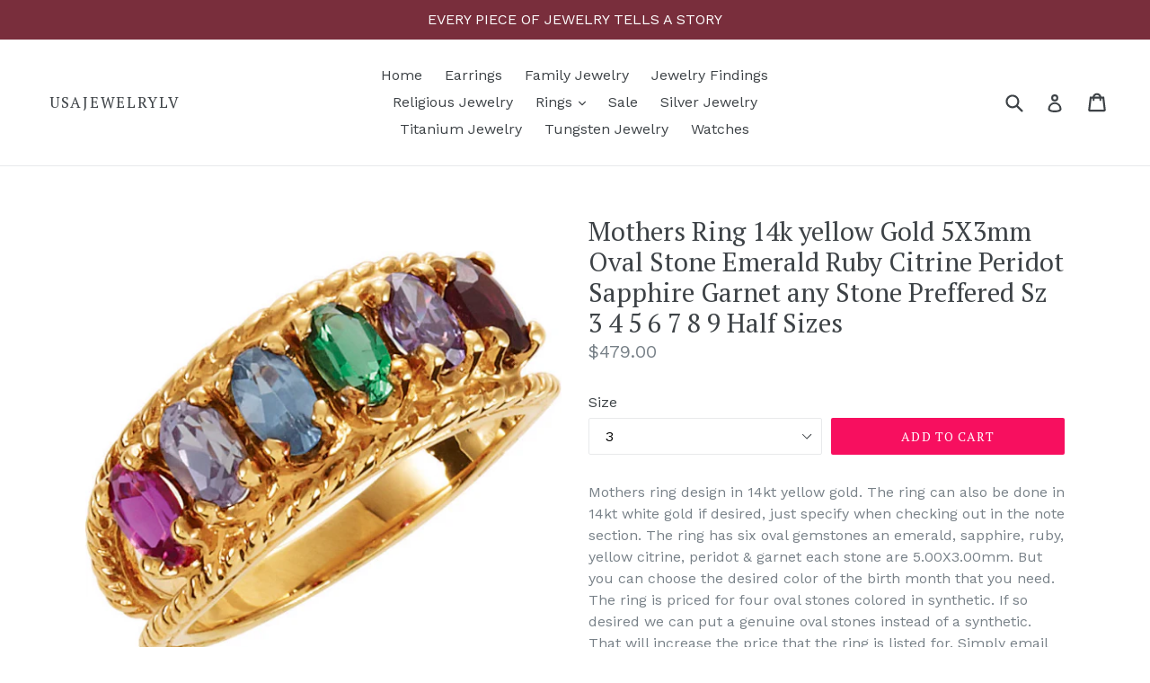

--- FILE ---
content_type: text/html; charset=utf-8
request_url: https://usajewelrylv.com/products/mothers-ring-14k-yellow-gold-5x3mm-oval-stone-emerald-ruby-citrine-peridot-sapphire-garnet-any-stone-preffered-sz-3-4-5-6-7-8-9-half-sizes
body_size: 17992
content:
<!doctype html>
<!--[if IE 9]> <html class="ie9 no-js" lang="en"> <![endif]-->
<!--[if (gt IE 9)|!(IE)]><!--> <html class="no-js" lang="en"> <!--<![endif]-->
<head>
  <meta charset="utf-8">
  <meta http-equiv="X-UA-Compatible" content="IE=edge,chrome=1">
  <meta name="viewport" content="width=device-width,initial-scale=1">
  <meta name="theme-color" content="#f70f5f">
  <link rel="canonical" href="https://usajewelrylv.com/products/mothers-ring-14k-yellow-gold-5x3mm-oval-stone-emerald-ruby-citrine-peridot-sapphire-garnet-any-stone-preffered-sz-3-4-5-6-7-8-9-half-sizes">

  

  
  <title>
    Mothers Ring 14k yellow Gold 5X3mm Oval Stone Emerald Ruby Citrine Per
    
    
    
      &ndash; USAJewelryLV
    
  </title>

  
    <meta name="description" content="Mothers ring design in 14kt yellow gold. The ring can also be done in 14kt white gold if desired, just specify when checking out in the note section. The ring has six oval gemstones an emerald, sapphire, ruby, yellow citrine, peridot &amp;amp; garnet each stone are 5.00X3.00mm. But you can choose the desired color of the b">
  

  <!-- /snippets/social-meta-tags.liquid -->
<meta property="og:site_name" content="USAJewelryLV">
<meta property="og:url" content="https://usajewelrylv.com/products/mothers-ring-14k-yellow-gold-5x3mm-oval-stone-emerald-ruby-citrine-peridot-sapphire-garnet-any-stone-preffered-sz-3-4-5-6-7-8-9-half-sizes">
<meta property="og:title" content="Mothers Ring 14k yellow Gold 5X3mm Oval Stone Emerald Ruby Citrine Peridot Sapphire Garnet any Stone Preffered Sz 3 4 5 6 7 8 9 Half Sizes">
<meta property="og:type" content="product">
<meta property="og:description" content="Mothers ring design in 14kt yellow gold. The ring can also be done in 14kt white gold if desired, just specify when checking out in the note section. The ring has six oval gemstones an emerald, sapphire, ruby, yellow citrine, peridot &amp;amp; garnet each stone are 5.00X3.00mm. But you can choose the desired color of the b"><meta property="og:price:amount" content="479.00">
  <meta property="og:price:currency" content="USD"><meta property="og:image" content="http://usajewelrylv.com/cdn/shop/products/download_26696d57-75ba-4c97-b398-22c6d73f11fd_1024x1024.png?v=1494398839"><meta property="og:image" content="http://usajewelrylv.com/cdn/shop/products/download_1_f3e5c4f0-c034-48f4-a03d-3af1311622f5_1024x1024.png?v=1494398839">
<meta property="og:image:secure_url" content="https://usajewelrylv.com/cdn/shop/products/download_26696d57-75ba-4c97-b398-22c6d73f11fd_1024x1024.png?v=1494398839"><meta property="og:image:secure_url" content="https://usajewelrylv.com/cdn/shop/products/download_1_f3e5c4f0-c034-48f4-a03d-3af1311622f5_1024x1024.png?v=1494398839">

<meta name="twitter:site" content="@https://">
<meta name="twitter:card" content="summary_large_image">
<meta name="twitter:title" content="Mothers Ring 14k yellow Gold 5X3mm Oval Stone Emerald Ruby Citrine Peridot Sapphire Garnet any Stone Preffered Sz 3 4 5 6 7 8 9 Half Sizes">
<meta name="twitter:description" content="Mothers ring design in 14kt yellow gold. The ring can also be done in 14kt white gold if desired, just specify when checking out in the note section. The ring has six oval gemstones an emerald, sapphire, ruby, yellow citrine, peridot &amp;amp; garnet each stone are 5.00X3.00mm. But you can choose the desired color of the b">


  <link href="//usajewelrylv.com/cdn/shop/t/1/assets/theme.scss.css?v=93834477637338474331674774954" rel="stylesheet" type="text/css" media="all" />
  

  <link href="//fonts.googleapis.com/css?family=Work+Sans:400,700" rel="stylesheet" type="text/css" media="all" />


  

    <link href="//fonts.googleapis.com/css?family=PT+Serif:400" rel="stylesheet" type="text/css" media="all" />
  



  <script>
    var theme = {
      strings: {
        addToCart: "Add to cart",
        soldOut: "Sold out",
        unavailable: "Unavailable",
        showMore: "Show More",
        showLess: "Show Less"
      },
      moneyFormat: "${{amount}}"
    }

    document.documentElement.className = document.documentElement.className.replace('no-js', 'js');
  </script>

  <!--[if (lte IE 9) ]><script src="//usajewelrylv.com/cdn/shop/t/1/assets/match-media.min.js?v=22265819453975888031490216437" type="text/javascript"></script><![endif]-->

  

  <!--[if (gt IE 9)|!(IE)]><!--><script src="//usajewelrylv.com/cdn/shop/t/1/assets/vendor.js?v=136118274122071307521490216438" defer="defer"></script><!--<![endif]-->
  <!--[if lte IE 9]><script src="//usajewelrylv.com/cdn/shop/t/1/assets/vendor.js?v=136118274122071307521490216438"></script><![endif]-->

  <!--[if (gt IE 9)|!(IE)]><!--><script src="//usajewelrylv.com/cdn/shop/t/1/assets/theme.js?v=157915646904488482801490216438" defer="defer"></script><!--<![endif]-->
  <!--[if lte IE 9]><script src="//usajewelrylv.com/cdn/shop/t/1/assets/theme.js?v=157915646904488482801490216438"></script><![endif]-->

  <script>window.performance && window.performance.mark && window.performance.mark('shopify.content_for_header.start');</script><meta id="shopify-digital-wallet" name="shopify-digital-wallet" content="/18688873/digital_wallets/dialog">
<meta name="shopify-checkout-api-token" content="2c52593e9b4be7a66c094e28ba8ea0be">
<meta id="in-context-paypal-metadata" data-shop-id="18688873" data-venmo-supported="true" data-environment="production" data-locale="en_US" data-paypal-v4="true" data-currency="USD">
<link rel="alternate" type="application/json+oembed" href="https://usajewelrylv.com/products/mothers-ring-14k-yellow-gold-5x3mm-oval-stone-emerald-ruby-citrine-peridot-sapphire-garnet-any-stone-preffered-sz-3-4-5-6-7-8-9-half-sizes.oembed">
<script async="async" src="/checkouts/internal/preloads.js?locale=en-US"></script>
<script id="shopify-features" type="application/json">{"accessToken":"2c52593e9b4be7a66c094e28ba8ea0be","betas":["rich-media-storefront-analytics"],"domain":"usajewelrylv.com","predictiveSearch":true,"shopId":18688873,"locale":"en"}</script>
<script>var Shopify = Shopify || {};
Shopify.shop = "usajewelrylv.myshopify.com";
Shopify.locale = "en";
Shopify.currency = {"active":"USD","rate":"1.0"};
Shopify.country = "US";
Shopify.theme = {"name":"debut","id":180165128,"schema_name":"Debut","schema_version":"1.1.2","theme_store_id":796,"role":"main"};
Shopify.theme.handle = "null";
Shopify.theme.style = {"id":null,"handle":null};
Shopify.cdnHost = "usajewelrylv.com/cdn";
Shopify.routes = Shopify.routes || {};
Shopify.routes.root = "/";</script>
<script type="module">!function(o){(o.Shopify=o.Shopify||{}).modules=!0}(window);</script>
<script>!function(o){function n(){var o=[];function n(){o.push(Array.prototype.slice.apply(arguments))}return n.q=o,n}var t=o.Shopify=o.Shopify||{};t.loadFeatures=n(),t.autoloadFeatures=n()}(window);</script>
<script id="shop-js-analytics" type="application/json">{"pageType":"product"}</script>
<script defer="defer" async type="module" src="//usajewelrylv.com/cdn/shopifycloud/shop-js/modules/v2/client.init-shop-cart-sync_BN7fPSNr.en.esm.js"></script>
<script defer="defer" async type="module" src="//usajewelrylv.com/cdn/shopifycloud/shop-js/modules/v2/chunk.common_Cbph3Kss.esm.js"></script>
<script defer="defer" async type="module" src="//usajewelrylv.com/cdn/shopifycloud/shop-js/modules/v2/chunk.modal_DKumMAJ1.esm.js"></script>
<script type="module">
  await import("//usajewelrylv.com/cdn/shopifycloud/shop-js/modules/v2/client.init-shop-cart-sync_BN7fPSNr.en.esm.js");
await import("//usajewelrylv.com/cdn/shopifycloud/shop-js/modules/v2/chunk.common_Cbph3Kss.esm.js");
await import("//usajewelrylv.com/cdn/shopifycloud/shop-js/modules/v2/chunk.modal_DKumMAJ1.esm.js");

  window.Shopify.SignInWithShop?.initShopCartSync?.({"fedCMEnabled":true,"windoidEnabled":true});

</script>
<script id="__st">var __st={"a":18688873,"offset":-28800,"reqid":"1e4dd824-5993-4e0e-86b0-f9729243d9ca-1770097330","pageurl":"usajewelrylv.com\/products\/mothers-ring-14k-yellow-gold-5x3mm-oval-stone-emerald-ruby-citrine-peridot-sapphire-garnet-any-stone-preffered-sz-3-4-5-6-7-8-9-half-sizes","u":"cf063a554a37","p":"product","rtyp":"product","rid":9195126536};</script>
<script>window.ShopifyPaypalV4VisibilityTracking = true;</script>
<script id="captcha-bootstrap">!function(){'use strict';const t='contact',e='account',n='new_comment',o=[[t,t],['blogs',n],['comments',n],[t,'customer']],c=[[e,'customer_login'],[e,'guest_login'],[e,'recover_customer_password'],[e,'create_customer']],r=t=>t.map((([t,e])=>`form[action*='/${t}']:not([data-nocaptcha='true']) input[name='form_type'][value='${e}']`)).join(','),a=t=>()=>t?[...document.querySelectorAll(t)].map((t=>t.form)):[];function s(){const t=[...o],e=r(t);return a(e)}const i='password',u='form_key',d=['recaptcha-v3-token','g-recaptcha-response','h-captcha-response',i],f=()=>{try{return window.sessionStorage}catch{return}},m='__shopify_v',_=t=>t.elements[u];function p(t,e,n=!1){try{const o=window.sessionStorage,c=JSON.parse(o.getItem(e)),{data:r}=function(t){const{data:e,action:n}=t;return t[m]||n?{data:e,action:n}:{data:t,action:n}}(c);for(const[e,n]of Object.entries(r))t.elements[e]&&(t.elements[e].value=n);n&&o.removeItem(e)}catch(o){console.error('form repopulation failed',{error:o})}}const l='form_type',E='cptcha';function T(t){t.dataset[E]=!0}const w=window,h=w.document,L='Shopify',v='ce_forms',y='captcha';let A=!1;((t,e)=>{const n=(g='f06e6c50-85a8-45c8-87d0-21a2b65856fe',I='https://cdn.shopify.com/shopifycloud/storefront-forms-hcaptcha/ce_storefront_forms_captcha_hcaptcha.v1.5.2.iife.js',D={infoText:'Protected by hCaptcha',privacyText:'Privacy',termsText:'Terms'},(t,e,n)=>{const o=w[L][v],c=o.bindForm;if(c)return c(t,g,e,D).then(n);var r;o.q.push([[t,g,e,D],n]),r=I,A||(h.body.append(Object.assign(h.createElement('script'),{id:'captcha-provider',async:!0,src:r})),A=!0)});var g,I,D;w[L]=w[L]||{},w[L][v]=w[L][v]||{},w[L][v].q=[],w[L][y]=w[L][y]||{},w[L][y].protect=function(t,e){n(t,void 0,e),T(t)},Object.freeze(w[L][y]),function(t,e,n,w,h,L){const[v,y,A,g]=function(t,e,n){const i=e?o:[],u=t?c:[],d=[...i,...u],f=r(d),m=r(i),_=r(d.filter((([t,e])=>n.includes(e))));return[a(f),a(m),a(_),s()]}(w,h,L),I=t=>{const e=t.target;return e instanceof HTMLFormElement?e:e&&e.form},D=t=>v().includes(t);t.addEventListener('submit',(t=>{const e=I(t);if(!e)return;const n=D(e)&&!e.dataset.hcaptchaBound&&!e.dataset.recaptchaBound,o=_(e),c=g().includes(e)&&(!o||!o.value);(n||c)&&t.preventDefault(),c&&!n&&(function(t){try{if(!f())return;!function(t){const e=f();if(!e)return;const n=_(t);if(!n)return;const o=n.value;o&&e.removeItem(o)}(t);const e=Array.from(Array(32),(()=>Math.random().toString(36)[2])).join('');!function(t,e){_(t)||t.append(Object.assign(document.createElement('input'),{type:'hidden',name:u})),t.elements[u].value=e}(t,e),function(t,e){const n=f();if(!n)return;const o=[...t.querySelectorAll(`input[type='${i}']`)].map((({name:t})=>t)),c=[...d,...o],r={};for(const[a,s]of new FormData(t).entries())c.includes(a)||(r[a]=s);n.setItem(e,JSON.stringify({[m]:1,action:t.action,data:r}))}(t,e)}catch(e){console.error('failed to persist form',e)}}(e),e.submit())}));const S=(t,e)=>{t&&!t.dataset[E]&&(n(t,e.some((e=>e===t))),T(t))};for(const o of['focusin','change'])t.addEventListener(o,(t=>{const e=I(t);D(e)&&S(e,y())}));const B=e.get('form_key'),M=e.get(l),P=B&&M;t.addEventListener('DOMContentLoaded',(()=>{const t=y();if(P)for(const e of t)e.elements[l].value===M&&p(e,B);[...new Set([...A(),...v().filter((t=>'true'===t.dataset.shopifyCaptcha))])].forEach((e=>S(e,t)))}))}(h,new URLSearchParams(w.location.search),n,t,e,['guest_login'])})(!0,!0)}();</script>
<script integrity="sha256-4kQ18oKyAcykRKYeNunJcIwy7WH5gtpwJnB7kiuLZ1E=" data-source-attribution="shopify.loadfeatures" defer="defer" src="//usajewelrylv.com/cdn/shopifycloud/storefront/assets/storefront/load_feature-a0a9edcb.js" crossorigin="anonymous"></script>
<script data-source-attribution="shopify.dynamic_checkout.dynamic.init">var Shopify=Shopify||{};Shopify.PaymentButton=Shopify.PaymentButton||{isStorefrontPortableWallets:!0,init:function(){window.Shopify.PaymentButton.init=function(){};var t=document.createElement("script");t.src="https://usajewelrylv.com/cdn/shopifycloud/portable-wallets/latest/portable-wallets.en.js",t.type="module",document.head.appendChild(t)}};
</script>
<script data-source-attribution="shopify.dynamic_checkout.buyer_consent">
  function portableWalletsHideBuyerConsent(e){var t=document.getElementById("shopify-buyer-consent"),n=document.getElementById("shopify-subscription-policy-button");t&&n&&(t.classList.add("hidden"),t.setAttribute("aria-hidden","true"),n.removeEventListener("click",e))}function portableWalletsShowBuyerConsent(e){var t=document.getElementById("shopify-buyer-consent"),n=document.getElementById("shopify-subscription-policy-button");t&&n&&(t.classList.remove("hidden"),t.removeAttribute("aria-hidden"),n.addEventListener("click",e))}window.Shopify?.PaymentButton&&(window.Shopify.PaymentButton.hideBuyerConsent=portableWalletsHideBuyerConsent,window.Shopify.PaymentButton.showBuyerConsent=portableWalletsShowBuyerConsent);
</script>
<script data-source-attribution="shopify.dynamic_checkout.cart.bootstrap">document.addEventListener("DOMContentLoaded",(function(){function t(){return document.querySelector("shopify-accelerated-checkout-cart, shopify-accelerated-checkout")}if(t())Shopify.PaymentButton.init();else{new MutationObserver((function(e,n){t()&&(Shopify.PaymentButton.init(),n.disconnect())})).observe(document.body,{childList:!0,subtree:!0})}}));
</script>
<link id="shopify-accelerated-checkout-styles" rel="stylesheet" media="screen" href="https://usajewelrylv.com/cdn/shopifycloud/portable-wallets/latest/accelerated-checkout-backwards-compat.css" crossorigin="anonymous">
<style id="shopify-accelerated-checkout-cart">
        #shopify-buyer-consent {
  margin-top: 1em;
  display: inline-block;
  width: 100%;
}

#shopify-buyer-consent.hidden {
  display: none;
}

#shopify-subscription-policy-button {
  background: none;
  border: none;
  padding: 0;
  text-decoration: underline;
  font-size: inherit;
  cursor: pointer;
}

#shopify-subscription-policy-button::before {
  box-shadow: none;
}

      </style>

<script>window.performance && window.performance.mark && window.performance.mark('shopify.content_for_header.end');</script>
<link href="https://monorail-edge.shopifysvc.com" rel="dns-prefetch">
<script>(function(){if ("sendBeacon" in navigator && "performance" in window) {try {var session_token_from_headers = performance.getEntriesByType('navigation')[0].serverTiming.find(x => x.name == '_s').description;} catch {var session_token_from_headers = undefined;}var session_cookie_matches = document.cookie.match(/_shopify_s=([^;]*)/);var session_token_from_cookie = session_cookie_matches && session_cookie_matches.length === 2 ? session_cookie_matches[1] : "";var session_token = session_token_from_headers || session_token_from_cookie || "";function handle_abandonment_event(e) {var entries = performance.getEntries().filter(function(entry) {return /monorail-edge.shopifysvc.com/.test(entry.name);});if (!window.abandonment_tracked && entries.length === 0) {window.abandonment_tracked = true;var currentMs = Date.now();var navigation_start = performance.timing.navigationStart;var payload = {shop_id: 18688873,url: window.location.href,navigation_start,duration: currentMs - navigation_start,session_token,page_type: "product"};window.navigator.sendBeacon("https://monorail-edge.shopifysvc.com/v1/produce", JSON.stringify({schema_id: "online_store_buyer_site_abandonment/1.1",payload: payload,metadata: {event_created_at_ms: currentMs,event_sent_at_ms: currentMs}}));}}window.addEventListener('pagehide', handle_abandonment_event);}}());</script>
<script id="web-pixels-manager-setup">(function e(e,d,r,n,o){if(void 0===o&&(o={}),!Boolean(null===(a=null===(i=window.Shopify)||void 0===i?void 0:i.analytics)||void 0===a?void 0:a.replayQueue)){var i,a;window.Shopify=window.Shopify||{};var t=window.Shopify;t.analytics=t.analytics||{};var s=t.analytics;s.replayQueue=[],s.publish=function(e,d,r){return s.replayQueue.push([e,d,r]),!0};try{self.performance.mark("wpm:start")}catch(e){}var l=function(){var e={modern:/Edge?\/(1{2}[4-9]|1[2-9]\d|[2-9]\d{2}|\d{4,})\.\d+(\.\d+|)|Firefox\/(1{2}[4-9]|1[2-9]\d|[2-9]\d{2}|\d{4,})\.\d+(\.\d+|)|Chrom(ium|e)\/(9{2}|\d{3,})\.\d+(\.\d+|)|(Maci|X1{2}).+ Version\/(15\.\d+|(1[6-9]|[2-9]\d|\d{3,})\.\d+)([,.]\d+|)( \(\w+\)|)( Mobile\/\w+|) Safari\/|Chrome.+OPR\/(9{2}|\d{3,})\.\d+\.\d+|(CPU[ +]OS|iPhone[ +]OS|CPU[ +]iPhone|CPU IPhone OS|CPU iPad OS)[ +]+(15[._]\d+|(1[6-9]|[2-9]\d|\d{3,})[._]\d+)([._]\d+|)|Android:?[ /-](13[3-9]|1[4-9]\d|[2-9]\d{2}|\d{4,})(\.\d+|)(\.\d+|)|Android.+Firefox\/(13[5-9]|1[4-9]\d|[2-9]\d{2}|\d{4,})\.\d+(\.\d+|)|Android.+Chrom(ium|e)\/(13[3-9]|1[4-9]\d|[2-9]\d{2}|\d{4,})\.\d+(\.\d+|)|SamsungBrowser\/([2-9]\d|\d{3,})\.\d+/,legacy:/Edge?\/(1[6-9]|[2-9]\d|\d{3,})\.\d+(\.\d+|)|Firefox\/(5[4-9]|[6-9]\d|\d{3,})\.\d+(\.\d+|)|Chrom(ium|e)\/(5[1-9]|[6-9]\d|\d{3,})\.\d+(\.\d+|)([\d.]+$|.*Safari\/(?![\d.]+ Edge\/[\d.]+$))|(Maci|X1{2}).+ Version\/(10\.\d+|(1[1-9]|[2-9]\d|\d{3,})\.\d+)([,.]\d+|)( \(\w+\)|)( Mobile\/\w+|) Safari\/|Chrome.+OPR\/(3[89]|[4-9]\d|\d{3,})\.\d+\.\d+|(CPU[ +]OS|iPhone[ +]OS|CPU[ +]iPhone|CPU IPhone OS|CPU iPad OS)[ +]+(10[._]\d+|(1[1-9]|[2-9]\d|\d{3,})[._]\d+)([._]\d+|)|Android:?[ /-](13[3-9]|1[4-9]\d|[2-9]\d{2}|\d{4,})(\.\d+|)(\.\d+|)|Mobile Safari.+OPR\/([89]\d|\d{3,})\.\d+\.\d+|Android.+Firefox\/(13[5-9]|1[4-9]\d|[2-9]\d{2}|\d{4,})\.\d+(\.\d+|)|Android.+Chrom(ium|e)\/(13[3-9]|1[4-9]\d|[2-9]\d{2}|\d{4,})\.\d+(\.\d+|)|Android.+(UC? ?Browser|UCWEB|U3)[ /]?(15\.([5-9]|\d{2,})|(1[6-9]|[2-9]\d|\d{3,})\.\d+)\.\d+|SamsungBrowser\/(5\.\d+|([6-9]|\d{2,})\.\d+)|Android.+MQ{2}Browser\/(14(\.(9|\d{2,})|)|(1[5-9]|[2-9]\d|\d{3,})(\.\d+|))(\.\d+|)|K[Aa][Ii]OS\/(3\.\d+|([4-9]|\d{2,})\.\d+)(\.\d+|)/},d=e.modern,r=e.legacy,n=navigator.userAgent;return n.match(d)?"modern":n.match(r)?"legacy":"unknown"}(),u="modern"===l?"modern":"legacy",c=(null!=n?n:{modern:"",legacy:""})[u],f=function(e){return[e.baseUrl,"/wpm","/b",e.hashVersion,"modern"===e.buildTarget?"m":"l",".js"].join("")}({baseUrl:d,hashVersion:r,buildTarget:u}),m=function(e){var d=e.version,r=e.bundleTarget,n=e.surface,o=e.pageUrl,i=e.monorailEndpoint;return{emit:function(e){var a=e.status,t=e.errorMsg,s=(new Date).getTime(),l=JSON.stringify({metadata:{event_sent_at_ms:s},events:[{schema_id:"web_pixels_manager_load/3.1",payload:{version:d,bundle_target:r,page_url:o,status:a,surface:n,error_msg:t},metadata:{event_created_at_ms:s}}]});if(!i)return console&&console.warn&&console.warn("[Web Pixels Manager] No Monorail endpoint provided, skipping logging."),!1;try{return self.navigator.sendBeacon.bind(self.navigator)(i,l)}catch(e){}var u=new XMLHttpRequest;try{return u.open("POST",i,!0),u.setRequestHeader("Content-Type","text/plain"),u.send(l),!0}catch(e){return console&&console.warn&&console.warn("[Web Pixels Manager] Got an unhandled error while logging to Monorail."),!1}}}}({version:r,bundleTarget:l,surface:e.surface,pageUrl:self.location.href,monorailEndpoint:e.monorailEndpoint});try{o.browserTarget=l,function(e){var d=e.src,r=e.async,n=void 0===r||r,o=e.onload,i=e.onerror,a=e.sri,t=e.scriptDataAttributes,s=void 0===t?{}:t,l=document.createElement("script"),u=document.querySelector("head"),c=document.querySelector("body");if(l.async=n,l.src=d,a&&(l.integrity=a,l.crossOrigin="anonymous"),s)for(var f in s)if(Object.prototype.hasOwnProperty.call(s,f))try{l.dataset[f]=s[f]}catch(e){}if(o&&l.addEventListener("load",o),i&&l.addEventListener("error",i),u)u.appendChild(l);else{if(!c)throw new Error("Did not find a head or body element to append the script");c.appendChild(l)}}({src:f,async:!0,onload:function(){if(!function(){var e,d;return Boolean(null===(d=null===(e=window.Shopify)||void 0===e?void 0:e.analytics)||void 0===d?void 0:d.initialized)}()){var d=window.webPixelsManager.init(e)||void 0;if(d){var r=window.Shopify.analytics;r.replayQueue.forEach((function(e){var r=e[0],n=e[1],o=e[2];d.publishCustomEvent(r,n,o)})),r.replayQueue=[],r.publish=d.publishCustomEvent,r.visitor=d.visitor,r.initialized=!0}}},onerror:function(){return m.emit({status:"failed",errorMsg:"".concat(f," has failed to load")})},sri:function(e){var d=/^sha384-[A-Za-z0-9+/=]+$/;return"string"==typeof e&&d.test(e)}(c)?c:"",scriptDataAttributes:o}),m.emit({status:"loading"})}catch(e){m.emit({status:"failed",errorMsg:(null==e?void 0:e.message)||"Unknown error"})}}})({shopId: 18688873,storefrontBaseUrl: "https://usajewelrylv.com",extensionsBaseUrl: "https://extensions.shopifycdn.com/cdn/shopifycloud/web-pixels-manager",monorailEndpoint: "https://monorail-edge.shopifysvc.com/unstable/produce_batch",surface: "storefront-renderer",enabledBetaFlags: ["2dca8a86"],webPixelsConfigList: [{"id":"shopify-app-pixel","configuration":"{}","eventPayloadVersion":"v1","runtimeContext":"STRICT","scriptVersion":"0450","apiClientId":"shopify-pixel","type":"APP","privacyPurposes":["ANALYTICS","MARKETING"]},{"id":"shopify-custom-pixel","eventPayloadVersion":"v1","runtimeContext":"LAX","scriptVersion":"0450","apiClientId":"shopify-pixel","type":"CUSTOM","privacyPurposes":["ANALYTICS","MARKETING"]}],isMerchantRequest: false,initData: {"shop":{"name":"USAJewelryLV","paymentSettings":{"currencyCode":"USD"},"myshopifyDomain":"usajewelrylv.myshopify.com","countryCode":"US","storefrontUrl":"https:\/\/usajewelrylv.com"},"customer":null,"cart":null,"checkout":null,"productVariants":[{"price":{"amount":479.0,"currencyCode":"USD"},"product":{"title":"Mothers Ring 14k yellow Gold 5X3mm Oval Stone Emerald Ruby Citrine Peridot Sapphire Garnet any Stone Preffered Sz 3 4 5 6 7 8 9 Half Sizes","vendor":"USAJewelryLV","id":"9195126536","untranslatedTitle":"Mothers Ring 14k yellow Gold 5X3mm Oval Stone Emerald Ruby Citrine Peridot Sapphire Garnet any Stone Preffered Sz 3 4 5 6 7 8 9 Half Sizes","url":"\/products\/mothers-ring-14k-yellow-gold-5x3mm-oval-stone-emerald-ruby-citrine-peridot-sapphire-garnet-any-stone-preffered-sz-3-4-5-6-7-8-9-half-sizes","type":"Ring"},"id":"33828963720","image":{"src":"\/\/usajewelrylv.com\/cdn\/shop\/products\/download_26696d57-75ba-4c97-b398-22c6d73f11fd.png?v=1494398839"},"sku":"","title":"3","untranslatedTitle":"3"},{"price":{"amount":479.0,"currencyCode":"USD"},"product":{"title":"Mothers Ring 14k yellow Gold 5X3mm Oval Stone Emerald Ruby Citrine Peridot Sapphire Garnet any Stone Preffered Sz 3 4 5 6 7 8 9 Half Sizes","vendor":"USAJewelryLV","id":"9195126536","untranslatedTitle":"Mothers Ring 14k yellow Gold 5X3mm Oval Stone Emerald Ruby Citrine Peridot Sapphire Garnet any Stone Preffered Sz 3 4 5 6 7 8 9 Half Sizes","url":"\/products\/mothers-ring-14k-yellow-gold-5x3mm-oval-stone-emerald-ruby-citrine-peridot-sapphire-garnet-any-stone-preffered-sz-3-4-5-6-7-8-9-half-sizes","type":"Ring"},"id":"33979137608","image":{"src":"\/\/usajewelrylv.com\/cdn\/shop\/products\/download_26696d57-75ba-4c97-b398-22c6d73f11fd.png?v=1494398839"},"sku":"","title":"4","untranslatedTitle":"4"},{"price":{"amount":479.0,"currencyCode":"USD"},"product":{"title":"Mothers Ring 14k yellow Gold 5X3mm Oval Stone Emerald Ruby Citrine Peridot Sapphire Garnet any Stone Preffered Sz 3 4 5 6 7 8 9 Half Sizes","vendor":"USAJewelryLV","id":"9195126536","untranslatedTitle":"Mothers Ring 14k yellow Gold 5X3mm Oval Stone Emerald Ruby Citrine Peridot Sapphire Garnet any Stone Preffered Sz 3 4 5 6 7 8 9 Half Sizes","url":"\/products\/mothers-ring-14k-yellow-gold-5x3mm-oval-stone-emerald-ruby-citrine-peridot-sapphire-garnet-any-stone-preffered-sz-3-4-5-6-7-8-9-half-sizes","type":"Ring"},"id":"33979137800","image":{"src":"\/\/usajewelrylv.com\/cdn\/shop\/products\/download_26696d57-75ba-4c97-b398-22c6d73f11fd.png?v=1494398839"},"sku":"","title":"5","untranslatedTitle":"5"},{"price":{"amount":479.0,"currencyCode":"USD"},"product":{"title":"Mothers Ring 14k yellow Gold 5X3mm Oval Stone Emerald Ruby Citrine Peridot Sapphire Garnet any Stone Preffered Sz 3 4 5 6 7 8 9 Half Sizes","vendor":"USAJewelryLV","id":"9195126536","untranslatedTitle":"Mothers Ring 14k yellow Gold 5X3mm Oval Stone Emerald Ruby Citrine Peridot Sapphire Garnet any Stone Preffered Sz 3 4 5 6 7 8 9 Half Sizes","url":"\/products\/mothers-ring-14k-yellow-gold-5x3mm-oval-stone-emerald-ruby-citrine-peridot-sapphire-garnet-any-stone-preffered-sz-3-4-5-6-7-8-9-half-sizes","type":"Ring"},"id":"33979138120","image":{"src":"\/\/usajewelrylv.com\/cdn\/shop\/products\/download_26696d57-75ba-4c97-b398-22c6d73f11fd.png?v=1494398839"},"sku":"","title":"6","untranslatedTitle":"6"},{"price":{"amount":479.0,"currencyCode":"USD"},"product":{"title":"Mothers Ring 14k yellow Gold 5X3mm Oval Stone Emerald Ruby Citrine Peridot Sapphire Garnet any Stone Preffered Sz 3 4 5 6 7 8 9 Half Sizes","vendor":"USAJewelryLV","id":"9195126536","untranslatedTitle":"Mothers Ring 14k yellow Gold 5X3mm Oval Stone Emerald Ruby Citrine Peridot Sapphire Garnet any Stone Preffered Sz 3 4 5 6 7 8 9 Half Sizes","url":"\/products\/mothers-ring-14k-yellow-gold-5x3mm-oval-stone-emerald-ruby-citrine-peridot-sapphire-garnet-any-stone-preffered-sz-3-4-5-6-7-8-9-half-sizes","type":"Ring"},"id":"33979138184","image":{"src":"\/\/usajewelrylv.com\/cdn\/shop\/products\/download_26696d57-75ba-4c97-b398-22c6d73f11fd.png?v=1494398839"},"sku":"","title":"7","untranslatedTitle":"7"},{"price":{"amount":479.0,"currencyCode":"USD"},"product":{"title":"Mothers Ring 14k yellow Gold 5X3mm Oval Stone Emerald Ruby Citrine Peridot Sapphire Garnet any Stone Preffered Sz 3 4 5 6 7 8 9 Half Sizes","vendor":"USAJewelryLV","id":"9195126536","untranslatedTitle":"Mothers Ring 14k yellow Gold 5X3mm Oval Stone Emerald Ruby Citrine Peridot Sapphire Garnet any Stone Preffered Sz 3 4 5 6 7 8 9 Half Sizes","url":"\/products\/mothers-ring-14k-yellow-gold-5x3mm-oval-stone-emerald-ruby-citrine-peridot-sapphire-garnet-any-stone-preffered-sz-3-4-5-6-7-8-9-half-sizes","type":"Ring"},"id":"33979139016","image":{"src":"\/\/usajewelrylv.com\/cdn\/shop\/products\/download_26696d57-75ba-4c97-b398-22c6d73f11fd.png?v=1494398839"},"sku":"","title":"8","untranslatedTitle":"8"},{"price":{"amount":479.0,"currencyCode":"USD"},"product":{"title":"Mothers Ring 14k yellow Gold 5X3mm Oval Stone Emerald Ruby Citrine Peridot Sapphire Garnet any Stone Preffered Sz 3 4 5 6 7 8 9 Half Sizes","vendor":"USAJewelryLV","id":"9195126536","untranslatedTitle":"Mothers Ring 14k yellow Gold 5X3mm Oval Stone Emerald Ruby Citrine Peridot Sapphire Garnet any Stone Preffered Sz 3 4 5 6 7 8 9 Half Sizes","url":"\/products\/mothers-ring-14k-yellow-gold-5x3mm-oval-stone-emerald-ruby-citrine-peridot-sapphire-garnet-any-stone-preffered-sz-3-4-5-6-7-8-9-half-sizes","type":"Ring"},"id":"33979139208","image":{"src":"\/\/usajewelrylv.com\/cdn\/shop\/products\/download_26696d57-75ba-4c97-b398-22c6d73f11fd.png?v=1494398839"},"sku":"","title":"9","untranslatedTitle":"9"},{"price":{"amount":479.0,"currencyCode":"USD"},"product":{"title":"Mothers Ring 14k yellow Gold 5X3mm Oval Stone Emerald Ruby Citrine Peridot Sapphire Garnet any Stone Preffered Sz 3 4 5 6 7 8 9 Half Sizes","vendor":"USAJewelryLV","id":"9195126536","untranslatedTitle":"Mothers Ring 14k yellow Gold 5X3mm Oval Stone Emerald Ruby Citrine Peridot Sapphire Garnet any Stone Preffered Sz 3 4 5 6 7 8 9 Half Sizes","url":"\/products\/mothers-ring-14k-yellow-gold-5x3mm-oval-stone-emerald-ruby-citrine-peridot-sapphire-garnet-any-stone-preffered-sz-3-4-5-6-7-8-9-half-sizes","type":"Ring"},"id":"33979139400","image":{"src":"\/\/usajewelrylv.com\/cdn\/shop\/products\/download_26696d57-75ba-4c97-b398-22c6d73f11fd.png?v=1494398839"},"sku":"","title":"half","untranslatedTitle":"half"}],"purchasingCompany":null},},"https://usajewelrylv.com/cdn","3918e4e0wbf3ac3cepc5707306mb02b36c6",{"modern":"","legacy":""},{"shopId":"18688873","storefrontBaseUrl":"https:\/\/usajewelrylv.com","extensionBaseUrl":"https:\/\/extensions.shopifycdn.com\/cdn\/shopifycloud\/web-pixels-manager","surface":"storefront-renderer","enabledBetaFlags":"[\"2dca8a86\"]","isMerchantRequest":"false","hashVersion":"3918e4e0wbf3ac3cepc5707306mb02b36c6","publish":"custom","events":"[[\"page_viewed\",{}],[\"product_viewed\",{\"productVariant\":{\"price\":{\"amount\":479.0,\"currencyCode\":\"USD\"},\"product\":{\"title\":\"Mothers Ring 14k yellow Gold 5X3mm Oval Stone Emerald Ruby Citrine Peridot Sapphire Garnet any Stone Preffered Sz 3 4 5 6 7 8 9 Half Sizes\",\"vendor\":\"USAJewelryLV\",\"id\":\"9195126536\",\"untranslatedTitle\":\"Mothers Ring 14k yellow Gold 5X3mm Oval Stone Emerald Ruby Citrine Peridot Sapphire Garnet any Stone Preffered Sz 3 4 5 6 7 8 9 Half Sizes\",\"url\":\"\/products\/mothers-ring-14k-yellow-gold-5x3mm-oval-stone-emerald-ruby-citrine-peridot-sapphire-garnet-any-stone-preffered-sz-3-4-5-6-7-8-9-half-sizes\",\"type\":\"Ring\"},\"id\":\"33828963720\",\"image\":{\"src\":\"\/\/usajewelrylv.com\/cdn\/shop\/products\/download_26696d57-75ba-4c97-b398-22c6d73f11fd.png?v=1494398839\"},\"sku\":\"\",\"title\":\"3\",\"untranslatedTitle\":\"3\"}}]]"});</script><script>
  window.ShopifyAnalytics = window.ShopifyAnalytics || {};
  window.ShopifyAnalytics.meta = window.ShopifyAnalytics.meta || {};
  window.ShopifyAnalytics.meta.currency = 'USD';
  var meta = {"product":{"id":9195126536,"gid":"gid:\/\/shopify\/Product\/9195126536","vendor":"USAJewelryLV","type":"Ring","handle":"mothers-ring-14k-yellow-gold-5x3mm-oval-stone-emerald-ruby-citrine-peridot-sapphire-garnet-any-stone-preffered-sz-3-4-5-6-7-8-9-half-sizes","variants":[{"id":33828963720,"price":47900,"name":"Mothers Ring 14k yellow Gold 5X3mm Oval Stone Emerald Ruby Citrine Peridot Sapphire Garnet any Stone Preffered Sz 3 4 5 6 7 8 9 Half Sizes - 3","public_title":"3","sku":""},{"id":33979137608,"price":47900,"name":"Mothers Ring 14k yellow Gold 5X3mm Oval Stone Emerald Ruby Citrine Peridot Sapphire Garnet any Stone Preffered Sz 3 4 5 6 7 8 9 Half Sizes - 4","public_title":"4","sku":""},{"id":33979137800,"price":47900,"name":"Mothers Ring 14k yellow Gold 5X3mm Oval Stone Emerald Ruby Citrine Peridot Sapphire Garnet any Stone Preffered Sz 3 4 5 6 7 8 9 Half Sizes - 5","public_title":"5","sku":""},{"id":33979138120,"price":47900,"name":"Mothers Ring 14k yellow Gold 5X3mm Oval Stone Emerald Ruby Citrine Peridot Sapphire Garnet any Stone Preffered Sz 3 4 5 6 7 8 9 Half Sizes - 6","public_title":"6","sku":""},{"id":33979138184,"price":47900,"name":"Mothers Ring 14k yellow Gold 5X3mm Oval Stone Emerald Ruby Citrine Peridot Sapphire Garnet any Stone Preffered Sz 3 4 5 6 7 8 9 Half Sizes - 7","public_title":"7","sku":""},{"id":33979139016,"price":47900,"name":"Mothers Ring 14k yellow Gold 5X3mm Oval Stone Emerald Ruby Citrine Peridot Sapphire Garnet any Stone Preffered Sz 3 4 5 6 7 8 9 Half Sizes - 8","public_title":"8","sku":""},{"id":33979139208,"price":47900,"name":"Mothers Ring 14k yellow Gold 5X3mm Oval Stone Emerald Ruby Citrine Peridot Sapphire Garnet any Stone Preffered Sz 3 4 5 6 7 8 9 Half Sizes - 9","public_title":"9","sku":""},{"id":33979139400,"price":47900,"name":"Mothers Ring 14k yellow Gold 5X3mm Oval Stone Emerald Ruby Citrine Peridot Sapphire Garnet any Stone Preffered Sz 3 4 5 6 7 8 9 Half Sizes - half","public_title":"half","sku":""}],"remote":false},"page":{"pageType":"product","resourceType":"product","resourceId":9195126536,"requestId":"1e4dd824-5993-4e0e-86b0-f9729243d9ca-1770097330"}};
  for (var attr in meta) {
    window.ShopifyAnalytics.meta[attr] = meta[attr];
  }
</script>
<script class="analytics">
  (function () {
    var customDocumentWrite = function(content) {
      var jquery = null;

      if (window.jQuery) {
        jquery = window.jQuery;
      } else if (window.Checkout && window.Checkout.$) {
        jquery = window.Checkout.$;
      }

      if (jquery) {
        jquery('body').append(content);
      }
    };

    var hasLoggedConversion = function(token) {
      if (token) {
        return document.cookie.indexOf('loggedConversion=' + token) !== -1;
      }
      return false;
    }

    var setCookieIfConversion = function(token) {
      if (token) {
        var twoMonthsFromNow = new Date(Date.now());
        twoMonthsFromNow.setMonth(twoMonthsFromNow.getMonth() + 2);

        document.cookie = 'loggedConversion=' + token + '; expires=' + twoMonthsFromNow;
      }
    }

    var trekkie = window.ShopifyAnalytics.lib = window.trekkie = window.trekkie || [];
    if (trekkie.integrations) {
      return;
    }
    trekkie.methods = [
      'identify',
      'page',
      'ready',
      'track',
      'trackForm',
      'trackLink'
    ];
    trekkie.factory = function(method) {
      return function() {
        var args = Array.prototype.slice.call(arguments);
        args.unshift(method);
        trekkie.push(args);
        return trekkie;
      };
    };
    for (var i = 0; i < trekkie.methods.length; i++) {
      var key = trekkie.methods[i];
      trekkie[key] = trekkie.factory(key);
    }
    trekkie.load = function(config) {
      trekkie.config = config || {};
      trekkie.config.initialDocumentCookie = document.cookie;
      var first = document.getElementsByTagName('script')[0];
      var script = document.createElement('script');
      script.type = 'text/javascript';
      script.onerror = function(e) {
        var scriptFallback = document.createElement('script');
        scriptFallback.type = 'text/javascript';
        scriptFallback.onerror = function(error) {
                var Monorail = {
      produce: function produce(monorailDomain, schemaId, payload) {
        var currentMs = new Date().getTime();
        var event = {
          schema_id: schemaId,
          payload: payload,
          metadata: {
            event_created_at_ms: currentMs,
            event_sent_at_ms: currentMs
          }
        };
        return Monorail.sendRequest("https://" + monorailDomain + "/v1/produce", JSON.stringify(event));
      },
      sendRequest: function sendRequest(endpointUrl, payload) {
        // Try the sendBeacon API
        if (window && window.navigator && typeof window.navigator.sendBeacon === 'function' && typeof window.Blob === 'function' && !Monorail.isIos12()) {
          var blobData = new window.Blob([payload], {
            type: 'text/plain'
          });

          if (window.navigator.sendBeacon(endpointUrl, blobData)) {
            return true;
          } // sendBeacon was not successful

        } // XHR beacon

        var xhr = new XMLHttpRequest();

        try {
          xhr.open('POST', endpointUrl);
          xhr.setRequestHeader('Content-Type', 'text/plain');
          xhr.send(payload);
        } catch (e) {
          console.log(e);
        }

        return false;
      },
      isIos12: function isIos12() {
        return window.navigator.userAgent.lastIndexOf('iPhone; CPU iPhone OS 12_') !== -1 || window.navigator.userAgent.lastIndexOf('iPad; CPU OS 12_') !== -1;
      }
    };
    Monorail.produce('monorail-edge.shopifysvc.com',
      'trekkie_storefront_load_errors/1.1',
      {shop_id: 18688873,
      theme_id: 180165128,
      app_name: "storefront",
      context_url: window.location.href,
      source_url: "//usajewelrylv.com/cdn/s/trekkie.storefront.79098466c851f41c92951ae7d219bd75d823e9dd.min.js"});

        };
        scriptFallback.async = true;
        scriptFallback.src = '//usajewelrylv.com/cdn/s/trekkie.storefront.79098466c851f41c92951ae7d219bd75d823e9dd.min.js';
        first.parentNode.insertBefore(scriptFallback, first);
      };
      script.async = true;
      script.src = '//usajewelrylv.com/cdn/s/trekkie.storefront.79098466c851f41c92951ae7d219bd75d823e9dd.min.js';
      first.parentNode.insertBefore(script, first);
    };
    trekkie.load(
      {"Trekkie":{"appName":"storefront","development":false,"defaultAttributes":{"shopId":18688873,"isMerchantRequest":null,"themeId":180165128,"themeCityHash":"7217424965921395958","contentLanguage":"en","currency":"USD","eventMetadataId":"def4229a-5ecb-4534-be3e-adcfac662bba"},"isServerSideCookieWritingEnabled":true,"monorailRegion":"shop_domain","enabledBetaFlags":["65f19447","b5387b81"]},"Session Attribution":{},"S2S":{"facebookCapiEnabled":false,"source":"trekkie-storefront-renderer","apiClientId":580111}}
    );

    var loaded = false;
    trekkie.ready(function() {
      if (loaded) return;
      loaded = true;

      window.ShopifyAnalytics.lib = window.trekkie;

      var originalDocumentWrite = document.write;
      document.write = customDocumentWrite;
      try { window.ShopifyAnalytics.merchantGoogleAnalytics.call(this); } catch(error) {};
      document.write = originalDocumentWrite;

      window.ShopifyAnalytics.lib.page(null,{"pageType":"product","resourceType":"product","resourceId":9195126536,"requestId":"1e4dd824-5993-4e0e-86b0-f9729243d9ca-1770097330","shopifyEmitted":true});

      var match = window.location.pathname.match(/checkouts\/(.+)\/(thank_you|post_purchase)/)
      var token = match? match[1]: undefined;
      if (!hasLoggedConversion(token)) {
        setCookieIfConversion(token);
        window.ShopifyAnalytics.lib.track("Viewed Product",{"currency":"USD","variantId":33828963720,"productId":9195126536,"productGid":"gid:\/\/shopify\/Product\/9195126536","name":"Mothers Ring 14k yellow Gold 5X3mm Oval Stone Emerald Ruby Citrine Peridot Sapphire Garnet any Stone Preffered Sz 3 4 5 6 7 8 9 Half Sizes - 3","price":"479.00","sku":"","brand":"USAJewelryLV","variant":"3","category":"Ring","nonInteraction":true,"remote":false},undefined,undefined,{"shopifyEmitted":true});
      window.ShopifyAnalytics.lib.track("monorail:\/\/trekkie_storefront_viewed_product\/1.1",{"currency":"USD","variantId":33828963720,"productId":9195126536,"productGid":"gid:\/\/shopify\/Product\/9195126536","name":"Mothers Ring 14k yellow Gold 5X3mm Oval Stone Emerald Ruby Citrine Peridot Sapphire Garnet any Stone Preffered Sz 3 4 5 6 7 8 9 Half Sizes - 3","price":"479.00","sku":"","brand":"USAJewelryLV","variant":"3","category":"Ring","nonInteraction":true,"remote":false,"referer":"https:\/\/usajewelrylv.com\/products\/mothers-ring-14k-yellow-gold-5x3mm-oval-stone-emerald-ruby-citrine-peridot-sapphire-garnet-any-stone-preffered-sz-3-4-5-6-7-8-9-half-sizes"});
      }
    });


        var eventsListenerScript = document.createElement('script');
        eventsListenerScript.async = true;
        eventsListenerScript.src = "//usajewelrylv.com/cdn/shopifycloud/storefront/assets/shop_events_listener-3da45d37.js";
        document.getElementsByTagName('head')[0].appendChild(eventsListenerScript);

})();</script>
<script
  defer
  src="https://usajewelrylv.com/cdn/shopifycloud/perf-kit/shopify-perf-kit-3.1.0.min.js"
  data-application="storefront-renderer"
  data-shop-id="18688873"
  data-render-region="gcp-us-east1"
  data-page-type="product"
  data-theme-instance-id="180165128"
  data-theme-name="Debut"
  data-theme-version="1.1.2"
  data-monorail-region="shop_domain"
  data-resource-timing-sampling-rate="10"
  data-shs="true"
  data-shs-beacon="true"
  data-shs-export-with-fetch="true"
  data-shs-logs-sample-rate="1"
  data-shs-beacon-endpoint="https://usajewelrylv.com/api/collect"
></script>
</head>

<body class="template-product">

  <a class="in-page-link visually-hidden skip-link" href="#MainContent">Skip to content</a>

  <div id="SearchDrawer" class="search-bar drawer drawer--top">
    <div class="search-bar__table">
      <div class="search-bar__table-cell search-bar__form-wrapper">
        <form class="search search-bar__form" action="/search" method="get" role="search">
          <button class="search-bar__submit search__submit btn--link" type="submit">
            <svg aria-hidden="true" focusable="false" role="presentation" class="icon icon-search" viewBox="0 0 37 40"><path d="M35.6 36l-9.8-9.8c4.1-5.4 3.6-13.2-1.3-18.1-5.4-5.4-14.2-5.4-19.7 0-5.4 5.4-5.4 14.2 0 19.7 2.6 2.6 6.1 4.1 9.8 4.1 3 0 5.9-1 8.3-2.8l9.8 9.8c.4.4.9.6 1.4.6s1-.2 1.4-.6c.9-.9.9-2.1.1-2.9zm-20.9-8.2c-2.6 0-5.1-1-7-2.9-3.9-3.9-3.9-10.1 0-14C9.6 9 12.2 8 14.7 8s5.1 1 7 2.9c3.9 3.9 3.9 10.1 0 14-1.9 1.9-4.4 2.9-7 2.9z"/></svg>
            <span class="icon__fallback-text">Submit</span>
          </button>
          <input class="search__input search-bar__input" type="search" name="q" value="" placeholder="Search" aria-label="Search">
        </form>
      </div>
      <div class="search-bar__table-cell text-right">
        <button type="button" class="btn--link search-bar__close js-drawer-close">
          <svg aria-hidden="true" focusable="false" role="presentation" class="icon icon-close" viewBox="0 0 37 40"><path d="M21.3 23l11-11c.8-.8.8-2 0-2.8-.8-.8-2-.8-2.8 0l-11 11-11-11c-.8-.8-2-.8-2.8 0-.8.8-.8 2 0 2.8l11 11-11 11c-.8.8-.8 2 0 2.8.4.4.9.6 1.4.6s1-.2 1.4-.6l11-11 11 11c.4.4.9.6 1.4.6s1-.2 1.4-.6c.8-.8.8-2 0-2.8l-11-11z"/></svg>
          <span class="icon__fallback-text">Close search</span>
        </button>
      </div>
    </div>
  </div>

  <div id="shopify-section-header" class="shopify-section">
  <style>
    .notification-bar {
      background-color: #792e3c;
    }

    .notification-bar__message {
      color: #fff;
    }
  </style>


<div data-section-id="header" data-section-type="header-section" style="background-color:red;">
  <nav class="mobile-nav-wrapper medium-up--hide" role="navigation">
    <ul id="MobileNav" class="mobile-nav">
      
<li class="mobile-nav__item border-bottom">
          
            <a href="/" class="mobile-nav__link">
              Home
            </a>
          
        </li>
      
<li class="mobile-nav__item border-bottom">
          
            <a href="/collections/ear-ring" class="mobile-nav__link">
              Earrings
            </a>
          
        </li>
      
<li class="mobile-nav__item border-bottom">
          
            <a href="/collections/family-jewelry" class="mobile-nav__link">
              Family Jewelry
            </a>
          
        </li>
      
<li class="mobile-nav__item border-bottom">
          
            <a href="/collections/jewelry-findings" class="mobile-nav__link">
              Jewelry Findings
            </a>
          
        </li>
      
<li class="mobile-nav__item border-bottom">
          
            <a href="/collections/religious-jewelry" class="mobile-nav__link">
              Religious Jewelry
            </a>
          
        </li>
      
<li class="mobile-nav__item border-bottom">
          
            <button type="button" class="btn--link js-toggle-submenu mobile-nav__link" data-target="rings" data-level="1">
              Rings
              <div class="mobile-nav__icon">
                <svg aria-hidden="true" focusable="false" role="presentation" class="icon icon-chevron-right" viewBox="0 0 284.49 498.98"><defs><style>.cls-1{fill:#231f20}</style></defs><path class="cls-1" d="M223.18 628.49a35 35 0 0 1-24.75-59.75L388.17 379 198.43 189.26a35 35 0 0 1 49.5-49.5l214.49 214.49a35 35 0 0 1 0 49.5L247.93 618.24a34.89 34.89 0 0 1-24.75 10.25z" transform="translate(-188.18 -129.51)"/></svg>
                <span class="icon__fallback-text">expand</span>
              </div>
            </button>
            <ul class="mobile-nav__dropdown" data-parent="rings" data-level="2">
              <li class="mobile-nav__item border-bottom">
                <div class="mobile-nav__table">
                  <div class="mobile-nav__table-cell mobile-nav__return">
                    <button class="btn--link js-toggle-submenu mobile-nav__return-btn" type="button">
                      <svg aria-hidden="true" focusable="false" role="presentation" class="icon icon-chevron-left" viewBox="0 0 284.49 498.98"><defs><style>.cls-1{fill:#231f20}</style></defs><path class="cls-1" d="M437.67 129.51a35 35 0 0 1 24.75 59.75L272.67 379l189.75 189.74a35 35 0 1 1-49.5 49.5L198.43 403.75a35 35 0 0 1 0-49.5l214.49-214.49a34.89 34.89 0 0 1 24.75-10.25z" transform="translate(-188.18 -129.51)"/></svg>
                      <span class="icon__fallback-text">collapse</span>
                    </button>
                  </div>
                  <a href="/collections/rings" class="mobile-nav__sublist-link mobile-nav__sublist-header">
                    Rings
                  </a>
                </div>
              </li>

              
                <li class="mobile-nav__item border-bottom">
                  <a href="/collections/wood-rings" class="mobile-nav__sublist-link">
                    Exotic Wood Rings
                  </a>
                </li>
              
                <li class="mobile-nav__item border-bottom">
                  <a href="/collections/ring" class="mobile-nav__sublist-link">
                    Diamond Anniversary Rings
                  </a>
                </li>
              
                <li class="mobile-nav__item border-bottom">
                  <a href="/collections/gold-wedding-bands" class="mobile-nav__sublist-link">
                    Gold Wedding Rings
                  </a>
                </li>
              
                <li class="mobile-nav__item border-bottom">
                  <a href="/collections/titanium-jewelry" class="mobile-nav__sublist-link">
                    Titanium Rings
                  </a>
                </li>
              
                <li class="mobile-nav__item border-bottom">
                  <a href="/collections/silver-jewelry" class="mobile-nav__sublist-link">
                    Silver Rings
                  </a>
                </li>
              
                <li class="mobile-nav__item">
                  <a href="/collections/tungsten-jewelry" class="mobile-nav__sublist-link">
                    Tungsten Rings
                  </a>
                </li>
              

            </ul>
          
        </li>
      
<li class="mobile-nav__item border-bottom">
          
            <a href="/collections/sale" class="mobile-nav__link">
              Sale
            </a>
          
        </li>
      
<li class="mobile-nav__item border-bottom">
          
            <a href="/collections/silver-jewelry" class="mobile-nav__link">
              Silver Jewelry
            </a>
          
        </li>
      
<li class="mobile-nav__item border-bottom">
          
            <a href="/collections/titanium-jewelry" class="mobile-nav__link">
              Titanium Jewelry
            </a>
          
        </li>
      
<li class="mobile-nav__item border-bottom">
          
            <a href="/collections/tungsten-jewelry" class="mobile-nav__link">
              Tungsten Jewelry
            </a>
          
        </li>
      
<li class="mobile-nav__item">
          
            <a href="/collections/watches" class="mobile-nav__link">
              Watches
            </a>
          
        </li>
      
    </ul>
  </nav>

  
    <div class="notification-bar">
      
        
          <span class="notification-bar__message">EVERY PIECE OF JEWELRY TELLS A STORY</span>
        
      
    </div>
  

  <header class="site-header border-bottom logo--left" role="banner">
    <div class="grid grid--no-gutters grid--table">
      

      

      <div class="grid__item small--one-half medium-up--one-quarter logo-align--left">
        
        
          <div class="h2 site-header__logo" itemscope itemtype="http://schema.org/Organization">
        
          
            <a class="site-header__logo-link" href="/" itemprop="url">USAJewelryLV</a>
          
        
          </div>
        
      </div>

      
        <nav class="grid__item medium-up--one-half small--hide" id="AccessibleNav" role="navigation">
          <ul class="site-nav list--inline " id="SiteNav">
  

      <li >
        <a href="/" class="site-nav__link site-nav__link--main">Home</a>
      </li>
    
  

      <li >
        <a href="/collections/ear-ring" class="site-nav__link site-nav__link--main">Earrings</a>
      </li>
    
  

      <li >
        <a href="/collections/family-jewelry" class="site-nav__link site-nav__link--main">Family Jewelry</a>
      </li>
    
  

      <li >
        <a href="/collections/jewelry-findings" class="site-nav__link site-nav__link--main">Jewelry Findings</a>
      </li>
    
  

      <li >
        <a href="/collections/religious-jewelry" class="site-nav__link site-nav__link--main">Religious Jewelry</a>
      </li>
    
  

      <li class="site-nav--has-dropdown">
        <a href="/collections/rings" class="site-nav__link site-nav__link--main" aria-has-popup="true" aria-expanded="false" aria-controls="SiteNavLabel-rings">
          Rings
          <svg aria-hidden="true" focusable="false" role="presentation" class="icon icon--wide icon-chevron-down" viewBox="0 0 498.98 284.49"><defs><style>.cls-1{fill:#231f20}</style></defs><path class="cls-1" d="M80.93 271.76A35 35 0 0 1 140.68 247l189.74 189.75L520.16 247a35 35 0 1 1 49.5 49.5L355.17 511a35 35 0 0 1-49.5 0L91.18 296.5a34.89 34.89 0 0 1-10.25-24.74z" transform="translate(-80.93 -236.76)"/></svg>
          <span class="visually-hidden">expand</span>
        </a>

        <div class="site-nav__dropdown" id="SiteNavLabel-rings">
          <ul>
            
              <li >
                <a href="/collections/wood-rings" class="site-nav__link site-nav__child-link">Exotic Wood Rings</a>
              </li>
            
              <li >
                <a href="/collections/ring" class="site-nav__link site-nav__child-link">Diamond Anniversary Rings</a>
              </li>
            
              <li >
                <a href="/collections/gold-wedding-bands" class="site-nav__link site-nav__child-link">Gold Wedding Rings</a>
              </li>
            
              <li >
                <a href="/collections/titanium-jewelry" class="site-nav__link site-nav__child-link">Titanium Rings</a>
              </li>
            
              <li >
                <a href="/collections/silver-jewelry" class="site-nav__link site-nav__child-link">Silver Rings</a>
              </li>
            
              <li >
                <a href="/collections/tungsten-jewelry" class="site-nav__link site-nav__child-link site-nav__link--last">Tungsten Rings</a>
              </li>
            
          </ul>
        </div>
      </li>
    
  

      <li >
        <a href="/collections/sale" class="site-nav__link site-nav__link--main">Sale</a>
      </li>
    
  

      <li >
        <a href="/collections/silver-jewelry" class="site-nav__link site-nav__link--main">Silver Jewelry</a>
      </li>
    
  

      <li >
        <a href="/collections/titanium-jewelry" class="site-nav__link site-nav__link--main">Titanium Jewelry</a>
      </li>
    
  

      <li >
        <a href="/collections/tungsten-jewelry" class="site-nav__link site-nav__link--main">Tungsten Jewelry</a>
      </li>
    
  

      <li >
        <a href="/collections/watches" class="site-nav__link site-nav__link--main">Watches</a>
      </li>
    
  
</ul>

        </nav>
      

      <div class="grid__item small--one-half medium-up--one-quarter text-right site-header__icons site-header__icons--plus">
        <div class="site-header__icons-wrapper">
          
            <div class="site-header__search small--hide">
              <form action="/search" method="get" class="search-header search" role="search">
  <input class="search-header__input search__input"
    type="search"
    name="q"
    placeholder="Search"
    aria-label="Search">
  <button class="search-header__submit search__submit btn--link" type="submit">
    <svg aria-hidden="true" focusable="false" role="presentation" class="icon icon-search" viewBox="0 0 37 40"><path d="M35.6 36l-9.8-9.8c4.1-5.4 3.6-13.2-1.3-18.1-5.4-5.4-14.2-5.4-19.7 0-5.4 5.4-5.4 14.2 0 19.7 2.6 2.6 6.1 4.1 9.8 4.1 3 0 5.9-1 8.3-2.8l9.8 9.8c.4.4.9.6 1.4.6s1-.2 1.4-.6c.9-.9.9-2.1.1-2.9zm-20.9-8.2c-2.6 0-5.1-1-7-2.9-3.9-3.9-3.9-10.1 0-14C9.6 9 12.2 8 14.7 8s5.1 1 7 2.9c3.9 3.9 3.9 10.1 0 14-1.9 1.9-4.4 2.9-7 2.9z"/></svg>
    <span class="icon__fallback-text">Submit</span>
  </button>
</form>

            </div>
          

          <button type="button" class="btn--link site-header__search-toggle js-drawer-open-top medium-up--hide">
            <svg aria-hidden="true" focusable="false" role="presentation" class="icon icon-search" viewBox="0 0 37 40"><path d="M35.6 36l-9.8-9.8c4.1-5.4 3.6-13.2-1.3-18.1-5.4-5.4-14.2-5.4-19.7 0-5.4 5.4-5.4 14.2 0 19.7 2.6 2.6 6.1 4.1 9.8 4.1 3 0 5.9-1 8.3-2.8l9.8 9.8c.4.4.9.6 1.4.6s1-.2 1.4-.6c.9-.9.9-2.1.1-2.9zm-20.9-8.2c-2.6 0-5.1-1-7-2.9-3.9-3.9-3.9-10.1 0-14C9.6 9 12.2 8 14.7 8s5.1 1 7 2.9c3.9 3.9 3.9 10.1 0 14-1.9 1.9-4.4 2.9-7 2.9z"/></svg>
            <span class="icon__fallback-text">Search</span>
          </button>

          
            
              <a href="/account/login" class="site-header__account">
                <svg aria-hidden="true" focusable="false" role="presentation" class="icon icon-login" viewBox="0 0 28.33 37.68"><path d="M14.17 14.9a7.45 7.45 0 1 0-7.5-7.45 7.46 7.46 0 0 0 7.5 7.45zm0-10.91a3.45 3.45 0 1 1-3.5 3.46A3.46 3.46 0 0 1 14.17 4zM14.17 16.47A14.18 14.18 0 0 0 0 30.68c0 1.41.66 4 5.11 5.66a27.17 27.17 0 0 0 9.06 1.34c6.54 0 14.17-1.84 14.17-7a14.18 14.18 0 0 0-14.17-14.21zm0 17.21c-6.3 0-10.17-1.77-10.17-3a10.17 10.17 0 1 1 20.33 0c.01 1.23-3.86 3-10.16 3z"/></svg>
                <span class="icon__fallback-text">Log in</span>
              </a>
            
          

          <a href="/cart" class="site-header__cart">
            <svg aria-hidden="true" focusable="false" role="presentation" class="icon icon-cart" viewBox="0 0 37 40"><path d="M36.5 34.8L33.3 8h-5.9C26.7 3.9 23 .8 18.5.8S10.3 3.9 9.6 8H3.7L.5 34.8c-.2 1.5.4 2.4.9 3 .5.5 1.4 1.2 3.1 1.2h28c1.3 0 2.4-.4 3.1-1.3.7-.7 1-1.8.9-2.9zm-18-30c2.2 0 4.1 1.4 4.7 3.2h-9.5c.7-1.9 2.6-3.2 4.8-3.2zM4.5 35l2.8-23h2.2v3c0 1.1.9 2 2 2s2-.9 2-2v-3h10v3c0 1.1.9 2 2 2s2-.9 2-2v-3h2.2l2.8 23h-28z"/></svg>
            <span class="visually-hidden">Cart</span>
            <span class="icon__fallback-text">Cart</span>
            
          </a>

          
            <button type="button" class="btn--link site-header__menu js-mobile-nav-toggle mobile-nav--open">
              <svg aria-hidden="true" focusable="false" role="presentation" class="icon icon-hamburger" viewBox="0 0 37 40"><path d="M33.5 25h-30c-1.1 0-2-.9-2-2s.9-2 2-2h30c1.1 0 2 .9 2 2s-.9 2-2 2zm0-11.5h-30c-1.1 0-2-.9-2-2s.9-2 2-2h30c1.1 0 2 .9 2 2s-.9 2-2 2zm0 23h-30c-1.1 0-2-.9-2-2s.9-2 2-2h30c1.1 0 2 .9 2 2s-.9 2-2 2z"/></svg>
              <svg aria-hidden="true" focusable="false" role="presentation" class="icon icon-close" viewBox="0 0 37 40"><path d="M21.3 23l11-11c.8-.8.8-2 0-2.8-.8-.8-2-.8-2.8 0l-11 11-11-11c-.8-.8-2-.8-2.8 0-.8.8-.8 2 0 2.8l11 11-11 11c-.8.8-.8 2 0 2.8.4.4.9.6 1.4.6s1-.2 1.4-.6l11-11 11 11c.4.4.9.6 1.4.6s1-.2 1.4-.6c.8-.8.8-2 0-2.8l-11-11z"/></svg>
              <span class="icon__fallback-text">expand/collapse</span>
            </button>
          
        </div>

      </div>
    </div>
  </header>

  
  <style>
    

    
      .site-header__logo-image {
        margin: 0;
      }
    
  </style>
</div>


</div>

  <div class="page-container" id="PageContainer">

    <main class="main-content" id="MainContent" role="main">
      

<div id="shopify-section-product-template" class="shopify-section"><div class="product-template__container page-width" itemscope itemtype="http://schema.org/Product" id="ProductSection-product-template" data-section-id="product-template" data-section-type="product" data-enable-history-state="true">
  <meta itemprop="name" content="Mothers Ring 14k yellow Gold 5X3mm Oval Stone Emerald Ruby Citrine Peridot Sapphire Garnet any Stone Preffered Sz 3 4 5 6 7 8 9 Half Sizes">
  <meta itemprop="url" content="https://usajewelrylv.com/products/mothers-ring-14k-yellow-gold-5x3mm-oval-stone-emerald-ruby-citrine-peridot-sapphire-garnet-any-stone-preffered-sz-3-4-5-6-7-8-9-half-sizes">
  <meta itemprop="image" content="//usajewelrylv.com/cdn/shop/products/download_26696d57-75ba-4c97-b398-22c6d73f11fd_800x.png?v=1494398839">

  


  <div class="grid product-single">
    <div class="grid__item product-single__photos medium-up--one-half"><div id="FeaturedImageZoom-product-template" class="product-single__photo product-single__photo--has-thumbnails" data-zoom="//usajewelrylv.com/cdn/shop/products/download_26696d57-75ba-4c97-b398-22c6d73f11fd_1024x1024@2x.png?v=1494398839">
        <img src="//usajewelrylv.com/cdn/shop/products/download_26696d57-75ba-4c97-b398-22c6d73f11fd_530x@2x.png?v=1494398839" alt="Mothers Ring 14k yellow Gold 5X3mm Oval Stone Emerald Ruby Citrine Peridot Sapphire Garnet any Stone Preffered Sz 3 4 5 6 7 8 9 Half Sizes" id="FeaturedImage-product-template" class="product-featured-img js-zoom-enabled">
      </div>

      
        

        <div class="thumbnails-wrapper">
          
          <ul class="grid grid--uniform product-single__thumbnails product-single__thumbnails-product-template">
            
              <li class="grid__item medium-up--one-quarter product-single__thumbnails-item">
                <a
                  href="//usajewelrylv.com/cdn/shop/products/download_26696d57-75ba-4c97-b398-22c6d73f11fd_530x@2x.png?v=1494398839"
                    class="text-link product-single__thumbnail product-single__thumbnail--product-template"
                    data-zoom="//usajewelrylv.com/cdn/shop/products/download_26696d57-75ba-4c97-b398-22c6d73f11fd_1024x1024@2x.png?v=1494398839">
                    <img class="product-single__thumbnail-image" src="//usajewelrylv.com/cdn/shop/products/download_26696d57-75ba-4c97-b398-22c6d73f11fd_110x110@2x.png?v=1494398839" alt="Mothers Ring 14k yellow Gold 5X3mm Oval Stone Emerald Ruby Citrine Peridot Sapphire Garnet any Stone Preffered Sz 3 4 5 6 7 8 9 Half Sizes">
                </a>
              </li>
            
              <li class="grid__item medium-up--one-quarter product-single__thumbnails-item">
                <a
                  href="//usajewelrylv.com/cdn/shop/products/download_1_f3e5c4f0-c034-48f4-a03d-3af1311622f5_530x@2x.png?v=1494398839"
                    class="text-link product-single__thumbnail product-single__thumbnail--product-template"
                    data-zoom="//usajewelrylv.com/cdn/shop/products/download_1_f3e5c4f0-c034-48f4-a03d-3af1311622f5_1024x1024@2x.png?v=1494398839">
                    <img class="product-single__thumbnail-image" src="//usajewelrylv.com/cdn/shop/products/download_1_f3e5c4f0-c034-48f4-a03d-3af1311622f5_110x110@2x.png?v=1494398839" alt="Mothers Ring 14k yellow Gold 5X3mm Oval Stone Emerald Ruby Citrine Peridot Sapphire Garnet any Stone Preffered Sz 3 4 5 6 7 8 9 Half Sizes">
                </a>
              </li>
            
          </ul>
          
        </div>
      
    </div>

    <div class="grid__item medium-up--one-half">
      <div class="product-single__meta">

        <h1 itemprop="name" class="product-single__title">Mothers Ring 14k yellow Gold 5X3mm Oval Stone Emerald Ruby Citrine Peridot Sapphire Garnet any Stone Preffered Sz 3 4 5 6 7 8 9 Half Sizes</h1>

        

        <div itemprop="offers" itemscope itemtype="http://schema.org/Offer">
          <meta itemprop="priceCurrency" content="USD">

          <link itemprop="availability" href="http://schema.org/InStock">

          <p class="product-single__price product-single__price-product-template">
            
              <span class="visually-hidden">Regular price</span>
              <s id="ComparePrice-product-template" class="hide"></s>
              <span class="product-price__price product-price__price-product-template">
                <span id="ProductPrice-product-template"
                  itemprop="price" content="479.0">
                  $479.00
                </span>
                <span class="product-price__sale-label product-price__sale-label-product-template hide">Sale</span>
              </span>
            
          </p>

          <form action="/cart/add" method="post" enctype="multipart/form-data" class="product-form product-form-product-template" data-section="product-template">
            
              
                <div class="selector-wrapper js product-form__item">
                  <label for="SingleOptionSelector-0">
                    Size
                  </label>
                  <select class="single-option-selector single-option-selector-product-template product-form__input" id="SingleOptionSelector-0" data-index="option1">
                    
                      <option value="3" selected="selected">3</option>
                    
                      <option value="4">4</option>
                    
                      <option value="5">5</option>
                    
                      <option value="6">6</option>
                    
                      <option value="7">7</option>
                    
                      <option value="8">8</option>
                    
                      <option value="9">9</option>
                    
                      <option value="half">half</option>
                    
                  </select>
                </div>
              
            

            <select name="id" id="ProductSelect-product-template" data-section="product-template" class="product-form__variants no-js">
              
                
                  <option  selected="selected"  value="33828963720">
                    3
                  </option>
                
              
                
                  <option  value="33979137608">
                    4
                  </option>
                
              
                
                  <option  value="33979137800">
                    5
                  </option>
                
              
                
                  <option  value="33979138120">
                    6
                  </option>
                
              
                
                  <option  value="33979138184">
                    7
                  </option>
                
              
                
                  <option  value="33979139016">
                    8
                  </option>
                
              
                
                  <option  value="33979139208">
                    9
                  </option>
                
              
                
                  <option  value="33979139400">
                    half
                  </option>
                
              
            </select>

            

            <div class="product-form__item product-form__item--submit">
              <button type="submit" name="add" id="AddToCart-product-template"  class="btn product-form__cart-submit">
                <span id="AddToCartText-product-template">
                  
                    Add to cart
                  
                </span>
              </button>
            </div>
          </form>

        </div>

        <div class="product-single__description rte" itemprop="description">
          <p>Mothers ring design in 14kt yellow gold. The ring can also be done in 14kt white gold if desired, just specify when checking out in the note section. The ring has six oval gemstones an emerald, sapphire, ruby, yellow citrine, peridot &amp; garnet each stone are 5.00X3.00mm. But you can choose the desired color of the birth month that you need. The ring is priced for four oval stones colored in synthetic. If so desired we can put a genuine oval stones instead of a synthetic. That will increase the price that the ring is listed for. Simply email us and we will give you an estimate, before ordering. All prices when choosing a genuine stone verses synthetic are very reasonable. Here are the stones: January - Garnet February - AmethystMarch - Aquamarine April - Cubic Zirconia or DiamondMay - Emerald June - Smokey Quartz or Alexandrite July - Ruby August - Perid September- Sapphire October - Pink Tourmaline November - Yellow Citrine December - Blue Topaz The approximate gold weight of the mothers ring is 4.93 grams. The ring is done very elegantly in a shiny polished look. This ring is very unique and beautiful to look at, could be worn as an every day ring. The quality of the ring is excellent done very nicely, polished to a great finish. We take our time and make sure everything is done just right for you. We have great pride in our work, nothing leaves the shop unless it's perfect. From the diamonds &amp; gemstones that we choose to the setting and finishing of your new ring. It takes 5 to 10 days to assemble &amp; mount any stones if they apply to this ring. If you need the ring quicker, email us with the date you need it by &amp; we will do what we can to accommodate you. The ring can be any size between 3 to size 9 half sizes and quarter sizes available. At the price we have it listed for. If you need a larger size just email us and we will give you a price quote. If you have another ring in mind we can make it for you. Again just email us the image and we will send you an estimate. Thank you for looking!</p>
        </div>

        
          <!-- /snippets/social-sharing.liquid -->
<div class="social-sharing">

  
    <a target="_blank" href="//www.facebook.com/sharer.php?u=https://usajewelrylv.com/products/mothers-ring-14k-yellow-gold-5x3mm-oval-stone-emerald-ruby-citrine-peridot-sapphire-garnet-any-stone-preffered-sz-3-4-5-6-7-8-9-half-sizes" class="btn btn--small btn--secondary btn--share share-facebook" title="Share on Facebook">
      <svg aria-hidden="true" focusable="false" role="presentation" class="icon icon-facebook" viewBox="0 0 20 20"><path fill="#444" d="M18.05.811q.439 0 .744.305t.305.744v16.637q0 .439-.305.744t-.744.305h-4.732v-7.221h2.415l.342-2.854h-2.757v-1.83q0-.659.293-1t1.073-.342h1.488V3.762q-.976-.098-2.171-.098-1.634 0-2.635.964t-1 2.72V9.47H7.951v2.854h2.415v7.221H1.413q-.439 0-.744-.305t-.305-.744V1.859q0-.439.305-.744T1.413.81H18.05z"/></svg>
      <span class="share-title" aria-hidden="true">Share</span>
      <span class="visually-hidden">Share on Facebook</span>
    </a>
  

  
    <a target="_blank" href="//twitter.com/share?text=Mothers%20Ring%2014k%20yellow%20Gold%205X3mm%20Oval%20Stone%20Emerald%20Ruby%20Citrine%20Peridot%20Sapphire%20Garnet%20any%20Stone%20Preffered%20Sz%203%204%205%206%207%208%209%20Half%20Sizes&amp;url=https://usajewelrylv.com/products/mothers-ring-14k-yellow-gold-5x3mm-oval-stone-emerald-ruby-citrine-peridot-sapphire-garnet-any-stone-preffered-sz-3-4-5-6-7-8-9-half-sizes" class="btn btn--small btn--secondary btn--share share-twitter" title="Tweet on Twitter">
      <svg aria-hidden="true" focusable="false" role="presentation" class="icon icon-twitter" viewBox="0 0 20 20"><path fill="#444" d="M19.551 4.208q-.815 1.202-1.956 2.038 0 .082.02.255t.02.255q0 1.589-.469 3.179t-1.426 3.036-2.272 2.567-3.158 1.793-3.963.672q-3.301 0-6.031-1.773.571.041.937.041 2.751 0 4.911-1.671-1.284-.02-2.292-.784T2.456 11.85q.346.082.754.082.55 0 1.039-.163-1.365-.285-2.262-1.365T1.09 7.918v-.041q.774.408 1.773.448-.795-.53-1.263-1.396t-.469-1.864q0-1.019.509-1.997 1.487 1.854 3.596 2.924T9.81 7.184q-.143-.509-.143-.897 0-1.63 1.161-2.781t2.832-1.151q.815 0 1.569.326t1.284.917q1.345-.265 2.506-.958-.428 1.386-1.732 2.18 1.243-.163 2.262-.611z"/></svg>
      <span class="share-title" aria-hidden="true">Tweet</span>
      <span class="visually-hidden">Tweet on Twitter</span>
    </a>
  

  
    <a target="_blank" href="//pinterest.com/pin/create/button/?url=https://usajewelrylv.com/products/mothers-ring-14k-yellow-gold-5x3mm-oval-stone-emerald-ruby-citrine-peridot-sapphire-garnet-any-stone-preffered-sz-3-4-5-6-7-8-9-half-sizes&amp;media=//usajewelrylv.com/cdn/shop/products/download_26696d57-75ba-4c97-b398-22c6d73f11fd_1024x1024.png?v=1494398839&amp;description=Mothers%20Ring%2014k%20yellow%20Gold%205X3mm%20Oval%20Stone%20Emerald%20Ruby%20Citrine%20Peridot%20Sapphire%20Garnet%20any%20Stone%20Preffered%20Sz%203%204%205%206%207%208%209%20Half%20Sizes" class="btn btn--small btn--secondary btn--share share-pinterest" title="Pin on Pinterest">
      <svg aria-hidden="true" focusable="false" role="presentation" class="icon icon-pinterest" viewBox="0 0 20 20"><path fill="#444" d="M9.958.811q1.903 0 3.635.744t2.988 2 2 2.988.744 3.635q0 2.537-1.256 4.696t-3.415 3.415-4.696 1.256q-1.39 0-2.659-.366.707-1.147.951-2.025l.659-2.561q.244.463.903.817t1.39.354q1.464 0 2.622-.842t1.793-2.305.634-3.293q0-2.171-1.671-3.769t-4.257-1.598q-1.586 0-2.903.537T5.298 5.897 4.066 7.775t-.427 2.037q0 1.268.476 2.22t1.427 1.342q.171.073.293.012t.171-.232q.171-.61.195-.756.098-.268-.122-.512-.634-.707-.634-1.83 0-1.854 1.281-3.183t3.354-1.329q1.83 0 2.854 1t1.025 2.61q0 1.342-.366 2.476t-1.049 1.817-1.561.683q-.732 0-1.195-.537t-.293-1.269q.098-.342.256-.878t.268-.915.207-.817.098-.732q0-.61-.317-1t-.927-.39q-.756 0-1.269.695t-.512 1.744q0 .39.061.756t.134.537l.073.171q-1 4.342-1.22 5.098-.195.927-.146 2.171-2.513-1.122-4.062-3.44T.59 10.177q0-3.879 2.744-6.623T9.957.81z"/></svg>
      <span class="share-title" aria-hidden="true">Pin it</span>
      <span class="visually-hidden">Pin on Pinterest</span>
    </a>
  

</div>

        
      </div>
    </div>
  </div>
</div>




  <script type="application/json" id="ProductJson-product-template">
    {"id":9195126536,"title":"Mothers Ring 14k yellow Gold 5X3mm Oval Stone Emerald Ruby Citrine Peridot Sapphire Garnet any Stone Preffered Sz 3 4 5 6 7 8 9 Half Sizes","handle":"mothers-ring-14k-yellow-gold-5x3mm-oval-stone-emerald-ruby-citrine-peridot-sapphire-garnet-any-stone-preffered-sz-3-4-5-6-7-8-9-half-sizes","description":"\u003cp\u003eMothers ring design in 14kt yellow gold. The ring can also be done in 14kt white gold if desired, just specify when checking out in the note section. The ring has six oval gemstones an emerald, sapphire, ruby, yellow citrine, peridot \u0026amp; garnet each stone are 5.00X3.00mm. But you can choose the desired color of the birth month that you need. The ring is priced for four oval stones colored in synthetic. If so desired we can put a genuine oval stones instead of a synthetic. That will increase the price that the ring is listed for. Simply email us and we will give you an estimate, before ordering. All prices when choosing a genuine stone verses synthetic are very reasonable. Here are the stones: January - Garnet February - AmethystMarch - Aquamarine April - Cubic Zirconia or DiamondMay - Emerald June - Smokey Quartz or Alexandrite July - Ruby August - Perid September- Sapphire October - Pink Tourmaline November - Yellow Citrine December - Blue Topaz The approximate gold weight of the mothers ring is 4.93 grams. The ring is done very elegantly in a shiny polished look. This ring is very unique and beautiful to look at, could be worn as an every day ring. The quality of the ring is excellent done very nicely, polished to a great finish. We take our time and make sure everything is done just right for you. We have great pride in our work, nothing leaves the shop unless it's perfect. From the diamonds \u0026amp; gemstones that we choose to the setting and finishing of your new ring. It takes 5 to 10 days to assemble \u0026amp; mount any stones if they apply to this ring. If you need the ring quicker, email us with the date you need it by \u0026amp; we will do what we can to accommodate you. The ring can be any size between 3 to size 9 half sizes and quarter sizes available. At the price we have it listed for. If you need a larger size just email us and we will give you a price quote. If you have another ring in mind we can make it for you. Again just email us the image and we will send you an estimate. Thank you for looking!\u003c\/p\u003e","published_at":"2017-04-08T02:12:00-07:00","created_at":"2017-04-08T02:12:58-07:00","vendor":"USAJewelryLV","type":"Ring","tags":["14kt","Anniversary","custom","gold","ring","wedding","yellow"],"price":47900,"price_min":47900,"price_max":47900,"available":true,"price_varies":false,"compare_at_price":null,"compare_at_price_min":0,"compare_at_price_max":0,"compare_at_price_varies":false,"variants":[{"id":33828963720,"title":"3","option1":"3","option2":null,"option3":null,"sku":"","requires_shipping":true,"taxable":true,"featured_image":null,"available":true,"name":"Mothers Ring 14k yellow Gold 5X3mm Oval Stone Emerald Ruby Citrine Peridot Sapphire Garnet any Stone Preffered Sz 3 4 5 6 7 8 9 Half Sizes - 3","public_title":"3","options":["3"],"price":47900,"weight":0,"compare_at_price":null,"inventory_quantity":1,"inventory_management":null,"inventory_policy":"deny","barcode":"","requires_selling_plan":false,"selling_plan_allocations":[]},{"id":33979137608,"title":"4","option1":"4","option2":null,"option3":null,"sku":"","requires_shipping":true,"taxable":true,"featured_image":null,"available":true,"name":"Mothers Ring 14k yellow Gold 5X3mm Oval Stone Emerald Ruby Citrine Peridot Sapphire Garnet any Stone Preffered Sz 3 4 5 6 7 8 9 Half Sizes - 4","public_title":"4","options":["4"],"price":47900,"weight":0,"compare_at_price":null,"inventory_quantity":1,"inventory_management":null,"inventory_policy":"deny","barcode":"","requires_selling_plan":false,"selling_plan_allocations":[]},{"id":33979137800,"title":"5","option1":"5","option2":null,"option3":null,"sku":"","requires_shipping":true,"taxable":true,"featured_image":null,"available":true,"name":"Mothers Ring 14k yellow Gold 5X3mm Oval Stone Emerald Ruby Citrine Peridot Sapphire Garnet any Stone Preffered Sz 3 4 5 6 7 8 9 Half Sizes - 5","public_title":"5","options":["5"],"price":47900,"weight":0,"compare_at_price":null,"inventory_quantity":1,"inventory_management":null,"inventory_policy":"deny","barcode":"","requires_selling_plan":false,"selling_plan_allocations":[]},{"id":33979138120,"title":"6","option1":"6","option2":null,"option3":null,"sku":"","requires_shipping":true,"taxable":true,"featured_image":null,"available":true,"name":"Mothers Ring 14k yellow Gold 5X3mm Oval Stone Emerald Ruby Citrine Peridot Sapphire Garnet any Stone Preffered Sz 3 4 5 6 7 8 9 Half Sizes - 6","public_title":"6","options":["6"],"price":47900,"weight":0,"compare_at_price":null,"inventory_quantity":1,"inventory_management":null,"inventory_policy":"deny","barcode":"","requires_selling_plan":false,"selling_plan_allocations":[]},{"id":33979138184,"title":"7","option1":"7","option2":null,"option3":null,"sku":"","requires_shipping":true,"taxable":true,"featured_image":null,"available":true,"name":"Mothers Ring 14k yellow Gold 5X3mm Oval Stone Emerald Ruby Citrine Peridot Sapphire Garnet any Stone Preffered Sz 3 4 5 6 7 8 9 Half Sizes - 7","public_title":"7","options":["7"],"price":47900,"weight":0,"compare_at_price":null,"inventory_quantity":1,"inventory_management":null,"inventory_policy":"deny","barcode":"","requires_selling_plan":false,"selling_plan_allocations":[]},{"id":33979139016,"title":"8","option1":"8","option2":null,"option3":null,"sku":"","requires_shipping":true,"taxable":true,"featured_image":null,"available":true,"name":"Mothers Ring 14k yellow Gold 5X3mm Oval Stone Emerald Ruby Citrine Peridot Sapphire Garnet any Stone Preffered Sz 3 4 5 6 7 8 9 Half Sizes - 8","public_title":"8","options":["8"],"price":47900,"weight":0,"compare_at_price":null,"inventory_quantity":1,"inventory_management":null,"inventory_policy":"deny","barcode":"","requires_selling_plan":false,"selling_plan_allocations":[]},{"id":33979139208,"title":"9","option1":"9","option2":null,"option3":null,"sku":"","requires_shipping":true,"taxable":true,"featured_image":null,"available":true,"name":"Mothers Ring 14k yellow Gold 5X3mm Oval Stone Emerald Ruby Citrine Peridot Sapphire Garnet any Stone Preffered Sz 3 4 5 6 7 8 9 Half Sizes - 9","public_title":"9","options":["9"],"price":47900,"weight":0,"compare_at_price":null,"inventory_quantity":1,"inventory_management":null,"inventory_policy":"deny","barcode":"","requires_selling_plan":false,"selling_plan_allocations":[]},{"id":33979139400,"title":"half","option1":"half","option2":null,"option3":null,"sku":"","requires_shipping":true,"taxable":true,"featured_image":null,"available":true,"name":"Mothers Ring 14k yellow Gold 5X3mm Oval Stone Emerald Ruby Citrine Peridot Sapphire Garnet any Stone Preffered Sz 3 4 5 6 7 8 9 Half Sizes - half","public_title":"half","options":["half"],"price":47900,"weight":0,"compare_at_price":null,"inventory_quantity":1,"inventory_management":null,"inventory_policy":"deny","barcode":"","requires_selling_plan":false,"selling_plan_allocations":[]}],"images":["\/\/usajewelrylv.com\/cdn\/shop\/products\/download_26696d57-75ba-4c97-b398-22c6d73f11fd.png?v=1494398839","\/\/usajewelrylv.com\/cdn\/shop\/products\/download_1_f3e5c4f0-c034-48f4-a03d-3af1311622f5.png?v=1494398839"],"featured_image":"\/\/usajewelrylv.com\/cdn\/shop\/products\/download_26696d57-75ba-4c97-b398-22c6d73f11fd.png?v=1494398839","options":["Size"],"media":[{"alt":null,"id":452635000885,"position":1,"preview_image":{"aspect_ratio":1.0,"height":540,"width":540,"src":"\/\/usajewelrylv.com\/cdn\/shop\/products\/download_26696d57-75ba-4c97-b398-22c6d73f11fd.png?v=1494398839"},"aspect_ratio":1.0,"height":540,"media_type":"image","src":"\/\/usajewelrylv.com\/cdn\/shop\/products\/download_26696d57-75ba-4c97-b398-22c6d73f11fd.png?v=1494398839","width":540},{"alt":null,"id":452634640437,"position":2,"preview_image":{"aspect_ratio":1.311,"height":412,"width":540,"src":"\/\/usajewelrylv.com\/cdn\/shop\/products\/download_1_f3e5c4f0-c034-48f4-a03d-3af1311622f5.png?v=1494398839"},"aspect_ratio":1.311,"height":412,"media_type":"image","src":"\/\/usajewelrylv.com\/cdn\/shop\/products\/download_1_f3e5c4f0-c034-48f4-a03d-3af1311622f5.png?v=1494398839","width":540}],"requires_selling_plan":false,"selling_plan_groups":[],"content":"\u003cp\u003eMothers ring design in 14kt yellow gold. The ring can also be done in 14kt white gold if desired, just specify when checking out in the note section. The ring has six oval gemstones an emerald, sapphire, ruby, yellow citrine, peridot \u0026amp; garnet each stone are 5.00X3.00mm. But you can choose the desired color of the birth month that you need. The ring is priced for four oval stones colored in synthetic. If so desired we can put a genuine oval stones instead of a synthetic. That will increase the price that the ring is listed for. Simply email us and we will give you an estimate, before ordering. All prices when choosing a genuine stone verses synthetic are very reasonable. Here are the stones: January - Garnet February - AmethystMarch - Aquamarine April - Cubic Zirconia or DiamondMay - Emerald June - Smokey Quartz or Alexandrite July - Ruby August - Perid September- Sapphire October - Pink Tourmaline November - Yellow Citrine December - Blue Topaz The approximate gold weight of the mothers ring is 4.93 grams. The ring is done very elegantly in a shiny polished look. This ring is very unique and beautiful to look at, could be worn as an every day ring. The quality of the ring is excellent done very nicely, polished to a great finish. We take our time and make sure everything is done just right for you. We have great pride in our work, nothing leaves the shop unless it's perfect. From the diamonds \u0026amp; gemstones that we choose to the setting and finishing of your new ring. It takes 5 to 10 days to assemble \u0026amp; mount any stones if they apply to this ring. If you need the ring quicker, email us with the date you need it by \u0026amp; we will do what we can to accommodate you. The ring can be any size between 3 to size 9 half sizes and quarter sizes available. At the price we have it listed for. If you need a larger size just email us and we will give you a price quote. If you have another ring in mind we can make it for you. Again just email us the image and we will send you an estimate. Thank you for looking!\u003c\/p\u003e"}
  </script>



</div>

<script>
  // Override default values of shop.strings for each template.
  // Alternate product templates can change values of
  // add to cart button, sold out, and unavailable states here.
  theme.productStrings = {
    addToCart: "Add to cart",
    soldOut: "Sold out",
    unavailable: "Unavailable"
  }
</script>

    </main>

    <div id="shopify-section-footer" class="shopify-section">

<footer class="site-footer" role="contentinfo">
  <div class="page-width">
    <div class="grid grid--no-gutters">
      <div class="grid__item medium-up--one-quarter">
          <ul class="site-footer__linklist">
            
              <li class="site-footer__linklist-item">
                <a href="/">Home</a>
              </li>
            
              <li class="site-footer__linklist-item">
                <a href="/collections/ear-ring">Earrings</a>
              </li>
            
              <li class="site-footer__linklist-item">
                <a href="/collections/family-jewelry">Family Jewelry</a>
              </li>
            
              <li class="site-footer__linklist-item">
                <a href="/collections/jewelry-findings">Jewelry Findings</a>
              </li>
            
              <li class="site-footer__linklist-item">
                <a href="/collections/religious-jewelry">Religious Jewelry</a>
              </li>
            
              <li class="site-footer__linklist-item">
                <a href="/collections/rings">Rings</a>
              </li>
            
              <li class="site-footer__linklist-item">
                <a href="/collections/sale">Sale</a>
              </li>
            
              <li class="site-footer__linklist-item">
                <a href="/collections/silver-jewelry">Silver Jewelry</a>
              </li>
            
              <li class="site-footer__linklist-item">
                <a href="/collections/titanium-jewelry">Titanium Jewelry</a>
              </li>
            
              <li class="site-footer__linklist-item">
                <a href="/collections/tungsten-jewelry">Tungsten Jewelry</a>
              </li>
            
              <li class="site-footer__linklist-item">
                <a href="/collections/watches">Watches</a>
              </li>
            
          </ul>
        
      </div>

      <div class="grid__item medium-up--one-quarter">
          <ul class="site-footer__linklist">
            
              <li class="site-footer__linklist-item">
                <a href="/pages/sales-shipping">Sales & Shipping</a>
              </li>
            
              <li class="site-footer__linklist-item">
                <a href="/pages/returns-exchanges">Returns & Exchanges</a>
              </li>
            
              <li class="site-footer__linklist-item">
                <a href="/pages/privacy-policy">Privacy Policy</a>
              </li>
            
              <li class="site-footer__linklist-item">
                <a href="/pages/terms-conditions">Terms & Conditions</a>
              </li>
            
          </ul>
        
      </div>

      
        <div class="grid__item medium-up--one-half">
          <div class="site-footer__newsletter">
            <form method="post" action="/contact#contact_form" id="contact_form" accept-charset="UTF-8" class="contact-form"><input type="hidden" name="form_type" value="customer" /><input type="hidden" name="utf8" value="✓" />
              
              
                <label for="Email" class="h4">Join our mailing list</label>
                <div class="input-group">
                  <input type="hidden" name="contact[tags]" value="newsletter">
                  <input type="email"
                    name="contact[email]"
                    id="Email"
                    class="input-group__field newsletter__input"
                    value=""
                    placeholder="Email address"
                    autocorrect="off"
                    autocapitalize="off">
                  <span class="input-group__btn">
                    <button type="submit" class="btn newsletter__submit" name="commit" id="Subscribe">
                      <span class="newsletter__submit-text--large">Subscribe</span>
                    </button>
                  </span>
                </div>
              
            </form>
          </div>
        </div>
      
    </div>

    <div class="grid grid--no-gutters">
      
        <div class="grid__item medium-up--one-half">
          <ul class="list--inline site-footer__social-icons social-icons">
            
              <li>
                <a class="social-icons__link" href="https://facebook.com/" title="USAJewelryLV on Facebook">
                  <svg aria-hidden="true" focusable="false" role="presentation" class="icon icon-facebook" viewBox="0 0 20 20"><path fill="#444" d="M18.05.811q.439 0 .744.305t.305.744v16.637q0 .439-.305.744t-.744.305h-4.732v-7.221h2.415l.342-2.854h-2.757v-1.83q0-.659.293-1t1.073-.342h1.488V3.762q-.976-.098-2.171-.098-1.634 0-2.635.964t-1 2.72V9.47H7.951v2.854h2.415v7.221H1.413q-.439 0-.744-.305t-.305-.744V1.859q0-.439.305-.744T1.413.81H18.05z"/></svg>
                  <span class="icon__fallback-text">Facebook</span>
                </a>
              </li>
            
            
              <li>
                <a class="social-icons__link" href="https://twitter.com/" title="USAJewelryLV on Twitter">
                  <svg aria-hidden="true" focusable="false" role="presentation" class="icon icon-twitter" viewBox="0 0 20 20"><path fill="#444" d="M19.551 4.208q-.815 1.202-1.956 2.038 0 .082.02.255t.02.255q0 1.589-.469 3.179t-1.426 3.036-2.272 2.567-3.158 1.793-3.963.672q-3.301 0-6.031-1.773.571.041.937.041 2.751 0 4.911-1.671-1.284-.02-2.292-.784T2.456 11.85q.346.082.754.082.55 0 1.039-.163-1.365-.285-2.262-1.365T1.09 7.918v-.041q.774.408 1.773.448-.795-.53-1.263-1.396t-.469-1.864q0-1.019.509-1.997 1.487 1.854 3.596 2.924T9.81 7.184q-.143-.509-.143-.897 0-1.63 1.161-2.781t2.832-1.151q.815 0 1.569.326t1.284.917q1.345-.265 2.506-.958-.428 1.386-1.732 2.18 1.243-.163 2.262-.611z"/></svg>
                  <span class="icon__fallback-text">Twitter</span>
                </a>
              </li>
            
            
              <li>
                <a class="social-icons__link" href="https://pinterest.com" title="USAJewelryLV on Pinterest">
                  <svg aria-hidden="true" focusable="false" role="presentation" class="icon icon-pinterest" viewBox="0 0 20 20"><path fill="#444" d="M9.958.811q1.903 0 3.635.744t2.988 2 2 2.988.744 3.635q0 2.537-1.256 4.696t-3.415 3.415-4.696 1.256q-1.39 0-2.659-.366.707-1.147.951-2.025l.659-2.561q.244.463.903.817t1.39.354q1.464 0 2.622-.842t1.793-2.305.634-3.293q0-2.171-1.671-3.769t-4.257-1.598q-1.586 0-2.903.537T5.298 5.897 4.066 7.775t-.427 2.037q0 1.268.476 2.22t1.427 1.342q.171.073.293.012t.171-.232q.171-.61.195-.756.098-.268-.122-.512-.634-.707-.634-1.83 0-1.854 1.281-3.183t3.354-1.329q1.83 0 2.854 1t1.025 2.61q0 1.342-.366 2.476t-1.049 1.817-1.561.683q-.732 0-1.195-.537t-.293-1.269q.098-.342.256-.878t.268-.915.207-.817.098-.732q0-.61-.317-1t-.927-.39q-.756 0-1.269.695t-.512 1.744q0 .39.061.756t.134.537l.073.171q-1 4.342-1.22 5.098-.195.927-.146 2.171-2.513-1.122-4.062-3.44T.59 10.177q0-3.879 2.744-6.623T9.957.81z"/></svg>
                  <span class="icon__fallback-text">Pinterest</span>
                </a>
              </li>
            
            
              <li>
                <a class="social-icons__link" href="http://instagram.com" title="USAJewelryLV on Instagram">
                  <svg aria-hidden="true" focusable="false" role="presentation" class="icon icon-instagram" viewBox="0 0 512 512"><path d="M256 49.5c67.3 0 75.2.3 101.8 1.5 24.6 1.1 37.9 5.2 46.8 8.7 11.8 4.6 20.2 10 29 18.8s14.3 17.2 18.8 29c3.4 8.9 7.6 22.2 8.7 46.8 1.2 26.6 1.5 34.5 1.5 101.8s-.3 75.2-1.5 101.8c-1.1 24.6-5.2 37.9-8.7 46.8-4.6 11.8-10 20.2-18.8 29s-17.2 14.3-29 18.8c-8.9 3.4-22.2 7.6-46.8 8.7-26.6 1.2-34.5 1.5-101.8 1.5s-75.2-.3-101.8-1.5c-24.6-1.1-37.9-5.2-46.8-8.7-11.8-4.6-20.2-10-29-18.8s-14.3-17.2-18.8-29c-3.4-8.9-7.6-22.2-8.7-46.8-1.2-26.6-1.5-34.5-1.5-101.8s.3-75.2 1.5-101.8c1.1-24.6 5.2-37.9 8.7-46.8 4.6-11.8 10-20.2 18.8-29s17.2-14.3 29-18.8c8.9-3.4 22.2-7.6 46.8-8.7 26.6-1.3 34.5-1.5 101.8-1.5m0-45.4c-68.4 0-77 .3-103.9 1.5C125.3 6.8 107 11.1 91 17.3c-16.6 6.4-30.6 15.1-44.6 29.1-14 14-22.6 28.1-29.1 44.6-6.2 16-10.5 34.3-11.7 61.2C4.4 179 4.1 187.6 4.1 256s.3 77 1.5 103.9c1.2 26.8 5.5 45.1 11.7 61.2 6.4 16.6 15.1 30.6 29.1 44.6 14 14 28.1 22.6 44.6 29.1 16 6.2 34.3 10.5 61.2 11.7 26.9 1.2 35.4 1.5 103.9 1.5s77-.3 103.9-1.5c26.8-1.2 45.1-5.5 61.2-11.7 16.6-6.4 30.6-15.1 44.6-29.1 14-14 22.6-28.1 29.1-44.6 6.2-16 10.5-34.3 11.7-61.2 1.2-26.9 1.5-35.4 1.5-103.9s-.3-77-1.5-103.9c-1.2-26.8-5.5-45.1-11.7-61.2-6.4-16.6-15.1-30.6-29.1-44.6-14-14-28.1-22.6-44.6-29.1-16-6.2-34.3-10.5-61.2-11.7-27-1.1-35.6-1.4-104-1.4z"/><path d="M256 126.6c-71.4 0-129.4 57.9-129.4 129.4s58 129.4 129.4 129.4 129.4-58 129.4-129.4-58-129.4-129.4-129.4zm0 213.4c-46.4 0-84-37.6-84-84s37.6-84 84-84 84 37.6 84 84-37.6 84-84 84z"/><circle cx="390.5" cy="121.5" r="30.2"/></svg>
                  <span class="icon__fallback-text">Instagram</span>
                </a>
              </li>
            
            
            
            
            
            
          </ul>
        </div>
      

      <div class="grid__item medium-up--one-half">
        <div class="site-footer__copyright site-footer__copyright--right medium-up--text-right">
          
          
            <div class="site-footer__payment-icons">
              
<ul class="payment-icons list--inline">
                  
                    
                      <li class="payment-icon"><svg aria-hidden="true" focusable="false" role="presentation" class="icon icon--wide icon-paypal" viewBox="0 0 36 20"><path fill="#444" d="M33.691 7.141h2.012l-1.66 7.5h-1.992zM5.332 7.16q.918 0 1.553.674t.381 1.865q-.234 1.152-1.064 1.807t-1.963.654H2.696l-.547 2.48H.001l1.641-7.48h3.691zm19.141 0q.918 0 1.563.674t.391 1.865q-.156.762-.596 1.328t-1.074.85-1.396.283h-1.523l-.527 2.48h-2.148l1.641-7.48h3.672zM8.027 9.055q.098-.02.42-.098t.537-.127.566-.098.684-.049q.547-.02 1.025.078t.879.313.566.645.029 1.016l-.82 3.906H9.94l.137-.586q-.41.41-1.035.586t-1.182.088-.889-.615-.176-1.387q.215-1.016 1.221-1.455t2.744-.439q.059-.293-.059-.469t-.352-.244-.625-.049q-.508.02-1.094.156t-.781.254zm19.18 0q.117-.02.342-.078t.42-.107.439-.088.508-.068.537-.029q.566-.02 1.045.078t.879.313.576.645.039 1.016l-.84 3.906H29.16l.137-.586q-.41.41-1.045.586t-1.201.088-.898-.615-.176-1.387q.137-.703.684-1.123t1.348-.596 1.973-.176q.098-.449-.166-.615t-.869-.146q-.352 0-.762.078t-.713.166-.459.166zM4.004 10.734q.273 0 .537-.137t.449-.371.244-.527q.117-.43-.098-.723t-.625-.293H3.476l-.469 2.051h.996zm19.16 0q.41 0 .781-.303t.469-.732-.127-.723-.615-.293h-1.094l-.43 2.051h1.016zm-9.531-1.933l.801 5.879-1.445 2.461h2.207l4.688-8.34h-2.031L15.9 12.278l-.313-3.477h-1.953zm-3.242 3.887q0-.195.098-.527h-.508q-.918 0-1.172.488-.195.352-.01.586t.537.234q.859-.039 1.055-.781zm19.199 0q.039-.332.117-.527h-.488q-.977 0-1.191.488-.195.352-.01.586t.537.234q.879-.039 1.035-.781z"/></svg>
                      </li>
                    
                  
                    
                  
                </ul>
              
            </div>
          
        </div>
      </div>
    </div>
    
      <div class="site-footer__copyright--bottom">
        <small class="site-footer__copyright-content">&copy; 2026, <a href="/" title="">USAJewelryLV</a></small>
        <small class="site-footer__copyright-content">Developed By <a href="http://ramtech.co.in/" target="_blank">Ram Tech</a></small>
      </div>
    
  </div>
</footer>


</div>

  </div>
</body>
</html>
